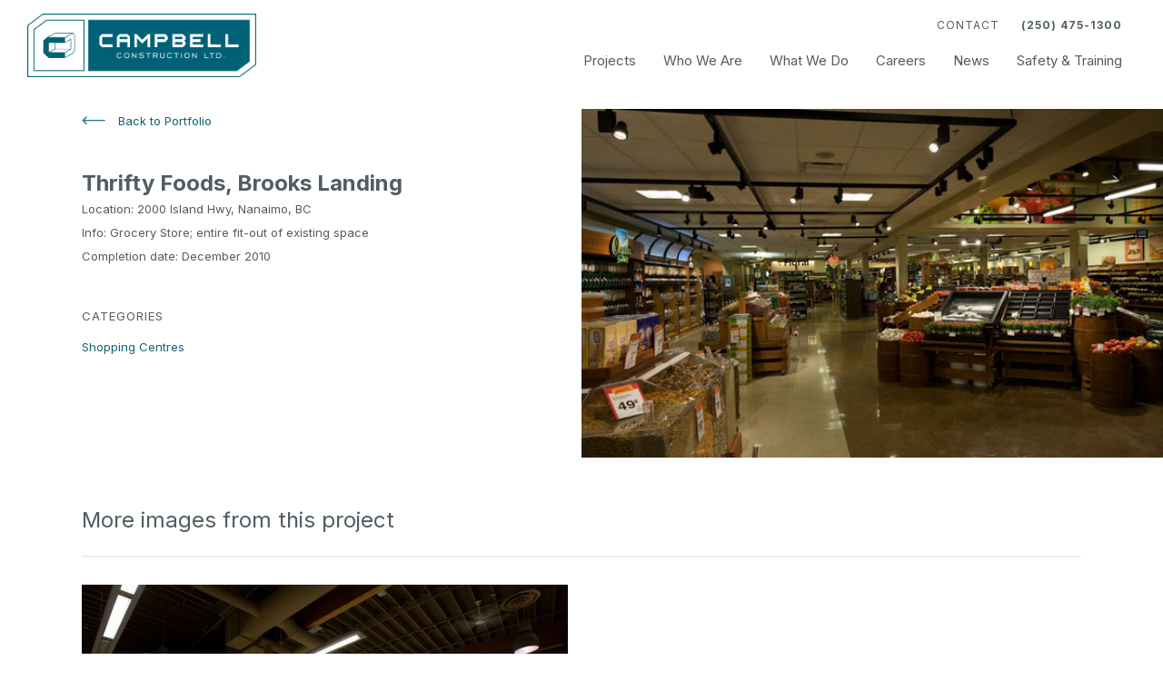

--- FILE ---
content_type: text/html; charset=UTF-8
request_url: https://campbellconstruction.ca/project/thrifty-foods-brooks-landing/
body_size: 49868
content:
<!DOCTYPE html>
<html lang="en-CA">
<head>
	<meta charset="UTF-8">
	<meta http-equiv="X-UA-Compatible" content="IE=edge">
	<meta name="HandheldFriendly" content="true" />
	<meta name="viewport" content="width=device-width, initial-scale=1.0">
	<link href="https://fonts.googleapis.com/css2?family=Inter:wght@300;400;700&display=swap" rel="stylesheet">
	<link rel="pingback" href="https://campbellconstruction.ca/xmlrpc.php">
	<script src="https://maps.googleapis.com/maps/api/js?key=AIzaSyDMbZXCphPjBJFEni196T1RH9EBghYJmD4"></script>

	<meta name='robots' content='index, follow, max-image-preview:large, max-snippet:-1, max-video-preview:-1' />

	<!-- This site is optimized with the Yoast SEO plugin v20.9 - https://yoast.com/wordpress/plugins/seo/ -->
	<title>Thrifty Foods, Brooks Landing - Campbell Construction</title>
	<link rel="canonical" href="https://campbellconstruction.ca/project/thrifty-foods-brooks-landing/" />
	<meta property="og:locale" content="en_US" />
	<meta property="og:type" content="article" />
	<meta property="og:title" content="Thrifty Foods, Brooks Landing - Campbell Construction" />
	<meta property="og:description" content="Location: 2000 Island Hwy, Nanaimo, BC Info: Grocery Store; entire fit-out of existing space Completion date: December 2010" />
	<meta property="og:url" content="https://campbellconstruction.ca/project/thrifty-foods-brooks-landing/" />
	<meta property="og:site_name" content="Campbell Construction" />
	<meta property="article:modified_time" content="2020-12-08T18:04:28+00:00" />
	<meta property="og:image" content="https://campbellconstruction.ca/wp-content/uploads/2020/11/Thriftys-2.jpg" />
	<meta property="og:image:width" content="600" />
	<meta property="og:image:height" content="357" />
	<meta property="og:image:type" content="image/jpeg" />
	<meta name="twitter:card" content="summary_large_image" />
	<script type="application/ld+json" class="yoast-schema-graph">{"@context":"https://schema.org","@graph":[{"@type":"WebPage","@id":"https://campbellconstruction.ca/project/thrifty-foods-brooks-landing/","url":"https://campbellconstruction.ca/project/thrifty-foods-brooks-landing/","name":"Thrifty Foods, Brooks Landing - Campbell Construction","isPartOf":{"@id":"https://campbellconstruction.ca/#website"},"primaryImageOfPage":{"@id":"https://campbellconstruction.ca/project/thrifty-foods-brooks-landing/#primaryimage"},"image":{"@id":"https://campbellconstruction.ca/project/thrifty-foods-brooks-landing/#primaryimage"},"thumbnailUrl":"https://campbellconstruction.ca/wp-content/uploads/2020/11/Thriftys-2.jpg","datePublished":"2020-11-19T19:14:55+00:00","dateModified":"2020-12-08T18:04:28+00:00","breadcrumb":{"@id":"https://campbellconstruction.ca/project/thrifty-foods-brooks-landing/#breadcrumb"},"inLanguage":"en-CA","potentialAction":[{"@type":"ReadAction","target":["https://campbellconstruction.ca/project/thrifty-foods-brooks-landing/"]}]},{"@type":"ImageObject","inLanguage":"en-CA","@id":"https://campbellconstruction.ca/project/thrifty-foods-brooks-landing/#primaryimage","url":"https://campbellconstruction.ca/wp-content/uploads/2020/11/Thriftys-2.jpg","contentUrl":"https://campbellconstruction.ca/wp-content/uploads/2020/11/Thriftys-2.jpg","width":600,"height":357},{"@type":"BreadcrumbList","@id":"https://campbellconstruction.ca/project/thrifty-foods-brooks-landing/#breadcrumb","itemListElement":[{"@type":"ListItem","position":1,"name":"Home","item":"https://campbellconstruction.ca/"},{"@type":"ListItem","position":2,"name":"Thrifty Foods, Brooks Landing"}]},{"@type":"WebSite","@id":"https://campbellconstruction.ca/#website","url":"https://campbellconstruction.ca/","name":"Campbell Construction","description":"Building the Future","potentialAction":[{"@type":"SearchAction","target":{"@type":"EntryPoint","urlTemplate":"https://campbellconstruction.ca/?s={search_term_string}"},"query-input":"required name=search_term_string"}],"inLanguage":"en-CA"}]}</script>
	<!-- / Yoast SEO plugin. -->


<link rel='dns-prefetch' href='//ajax.googleapis.com' />
<link rel='dns-prefetch' href='//unpkg.com' />
<link rel="alternate" type="application/rss+xml" title="Campbell Construction &raquo; Feed" href="https://campbellconstruction.ca/feed/" />
<link rel="alternate" type="application/rss+xml" title="Campbell Construction &raquo; Comments Feed" href="https://campbellconstruction.ca/comments/feed/" />
		<!-- This site uses the Google Analytics by MonsterInsights plugin v8.15 - Using Analytics tracking - https://www.monsterinsights.com/ -->
							<script src="//www.googletagmanager.com/gtag/js?id=UA-186221539-1"  data-cfasync="false" data-wpfc-render="false" type="text/javascript" async></script>
			<script data-cfasync="false" data-wpfc-render="false" type="text/javascript">
				var mi_version = '8.15';
				var mi_track_user = true;
				var mi_no_track_reason = '';
				
								var disableStrs = [
										'ga-disable-G-BLHYVH3QS5',
															'ga-disable-UA-186221539-1',
									];

				/* Function to detect opted out users */
				function __gtagTrackerIsOptedOut() {
					for (var index = 0; index < disableStrs.length; index++) {
						if (document.cookie.indexOf(disableStrs[index] + '=true') > -1) {
							return true;
						}
					}

					return false;
				}

				/* Disable tracking if the opt-out cookie exists. */
				if (__gtagTrackerIsOptedOut()) {
					for (var index = 0; index < disableStrs.length; index++) {
						window[disableStrs[index]] = true;
					}
				}

				/* Opt-out function */
				function __gtagTrackerOptout() {
					for (var index = 0; index < disableStrs.length; index++) {
						document.cookie = disableStrs[index] + '=true; expires=Thu, 31 Dec 2099 23:59:59 UTC; path=/';
						window[disableStrs[index]] = true;
					}
				}

				if ('undefined' === typeof gaOptout) {
					function gaOptout() {
						__gtagTrackerOptout();
					}
				}
								window.dataLayer = window.dataLayer || [];

				window.MonsterInsightsDualTracker = {
					helpers: {},
					trackers: {},
				};
				if (mi_track_user) {
					function __gtagDataLayer() {
						dataLayer.push(arguments);
					}

					function __gtagTracker(type, name, parameters) {
						if (!parameters) {
							parameters = {};
						}

						if (parameters.send_to) {
							__gtagDataLayer.apply(null, arguments);
							return;
						}

						if (type === 'event') {
														parameters.send_to = monsterinsights_frontend.v4_id;
							var hookName = name;
							if (typeof parameters['event_category'] !== 'undefined') {
								hookName = parameters['event_category'] + ':' + name;
							}

							if (typeof MonsterInsightsDualTracker.trackers[hookName] !== 'undefined') {
								MonsterInsightsDualTracker.trackers[hookName](parameters);
							} else {
								__gtagDataLayer('event', name, parameters);
							}
							
														parameters.send_to = monsterinsights_frontend.ua;
							__gtagDataLayer(type, name, parameters);
													} else {
							__gtagDataLayer.apply(null, arguments);
						}
					}

					__gtagTracker('js', new Date());
					__gtagTracker('set', {
						'developer_id.dZGIzZG': true,
											});
										__gtagTracker('config', 'G-BLHYVH3QS5', {"forceSSL":"true","link_attribution":"true"} );
															__gtagTracker('config', 'UA-186221539-1', {"forceSSL":"true","link_attribution":"true"} );
										window.gtag = __gtagTracker;										(function () {
						/* https://developers.google.com/analytics/devguides/collection/analyticsjs/ */
						/* ga and __gaTracker compatibility shim. */
						var noopfn = function () {
							return null;
						};
						var newtracker = function () {
							return new Tracker();
						};
						var Tracker = function () {
							return null;
						};
						var p = Tracker.prototype;
						p.get = noopfn;
						p.set = noopfn;
						p.send = function () {
							var args = Array.prototype.slice.call(arguments);
							args.unshift('send');
							__gaTracker.apply(null, args);
						};
						var __gaTracker = function () {
							var len = arguments.length;
							if (len === 0) {
								return;
							}
							var f = arguments[len - 1];
							if (typeof f !== 'object' || f === null || typeof f.hitCallback !== 'function') {
								if ('send' === arguments[0]) {
									var hitConverted, hitObject = false, action;
									if ('event' === arguments[1]) {
										if ('undefined' !== typeof arguments[3]) {
											hitObject = {
												'eventAction': arguments[3],
												'eventCategory': arguments[2],
												'eventLabel': arguments[4],
												'value': arguments[5] ? arguments[5] : 1,
											}
										}
									}
									if ('pageview' === arguments[1]) {
										if ('undefined' !== typeof arguments[2]) {
											hitObject = {
												'eventAction': 'page_view',
												'page_path': arguments[2],
											}
										}
									}
									if (typeof arguments[2] === 'object') {
										hitObject = arguments[2];
									}
									if (typeof arguments[5] === 'object') {
										Object.assign(hitObject, arguments[5]);
									}
									if ('undefined' !== typeof arguments[1].hitType) {
										hitObject = arguments[1];
										if ('pageview' === hitObject.hitType) {
											hitObject.eventAction = 'page_view';
										}
									}
									if (hitObject) {
										action = 'timing' === arguments[1].hitType ? 'timing_complete' : hitObject.eventAction;
										hitConverted = mapArgs(hitObject);
										__gtagTracker('event', action, hitConverted);
									}
								}
								return;
							}

							function mapArgs(args) {
								var arg, hit = {};
								var gaMap = {
									'eventCategory': 'event_category',
									'eventAction': 'event_action',
									'eventLabel': 'event_label',
									'eventValue': 'event_value',
									'nonInteraction': 'non_interaction',
									'timingCategory': 'event_category',
									'timingVar': 'name',
									'timingValue': 'value',
									'timingLabel': 'event_label',
									'page': 'page_path',
									'location': 'page_location',
									'title': 'page_title',
								};
								for (arg in args) {
																		if (!(!args.hasOwnProperty(arg) || !gaMap.hasOwnProperty(arg))) {
										hit[gaMap[arg]] = args[arg];
									} else {
										hit[arg] = args[arg];
									}
								}
								return hit;
							}

							try {
								f.hitCallback();
							} catch (ex) {
							}
						};
						__gaTracker.create = newtracker;
						__gaTracker.getByName = newtracker;
						__gaTracker.getAll = function () {
							return [];
						};
						__gaTracker.remove = noopfn;
						__gaTracker.loaded = true;
						window['__gaTracker'] = __gaTracker;
					})();
									} else {
										console.log("");
					(function () {
						function __gtagTracker() {
							return null;
						}

						window['__gtagTracker'] = __gtagTracker;
						window['gtag'] = __gtagTracker;
					})();
									}
			</script>
				<!-- / Google Analytics by MonsterInsights -->
		<script type="text/javascript">
/* <![CDATA[ */
window._wpemojiSettings = {"baseUrl":"https:\/\/s.w.org\/images\/core\/emoji\/15.0.3\/72x72\/","ext":".png","svgUrl":"https:\/\/s.w.org\/images\/core\/emoji\/15.0.3\/svg\/","svgExt":".svg","source":{"concatemoji":"https:\/\/campbellconstruction.ca\/wp-includes\/js\/wp-emoji-release.min.js?ver=6.5.7"}};
/*! This file is auto-generated */
!function(i,n){var o,s,e;function c(e){try{var t={supportTests:e,timestamp:(new Date).valueOf()};sessionStorage.setItem(o,JSON.stringify(t))}catch(e){}}function p(e,t,n){e.clearRect(0,0,e.canvas.width,e.canvas.height),e.fillText(t,0,0);var t=new Uint32Array(e.getImageData(0,0,e.canvas.width,e.canvas.height).data),r=(e.clearRect(0,0,e.canvas.width,e.canvas.height),e.fillText(n,0,0),new Uint32Array(e.getImageData(0,0,e.canvas.width,e.canvas.height).data));return t.every(function(e,t){return e===r[t]})}function u(e,t,n){switch(t){case"flag":return n(e,"\ud83c\udff3\ufe0f\u200d\u26a7\ufe0f","\ud83c\udff3\ufe0f\u200b\u26a7\ufe0f")?!1:!n(e,"\ud83c\uddfa\ud83c\uddf3","\ud83c\uddfa\u200b\ud83c\uddf3")&&!n(e,"\ud83c\udff4\udb40\udc67\udb40\udc62\udb40\udc65\udb40\udc6e\udb40\udc67\udb40\udc7f","\ud83c\udff4\u200b\udb40\udc67\u200b\udb40\udc62\u200b\udb40\udc65\u200b\udb40\udc6e\u200b\udb40\udc67\u200b\udb40\udc7f");case"emoji":return!n(e,"\ud83d\udc26\u200d\u2b1b","\ud83d\udc26\u200b\u2b1b")}return!1}function f(e,t,n){var r="undefined"!=typeof WorkerGlobalScope&&self instanceof WorkerGlobalScope?new OffscreenCanvas(300,150):i.createElement("canvas"),a=r.getContext("2d",{willReadFrequently:!0}),o=(a.textBaseline="top",a.font="600 32px Arial",{});return e.forEach(function(e){o[e]=t(a,e,n)}),o}function t(e){var t=i.createElement("script");t.src=e,t.defer=!0,i.head.appendChild(t)}"undefined"!=typeof Promise&&(o="wpEmojiSettingsSupports",s=["flag","emoji"],n.supports={everything:!0,everythingExceptFlag:!0},e=new Promise(function(e){i.addEventListener("DOMContentLoaded",e,{once:!0})}),new Promise(function(t){var n=function(){try{var e=JSON.parse(sessionStorage.getItem(o));if("object"==typeof e&&"number"==typeof e.timestamp&&(new Date).valueOf()<e.timestamp+604800&&"object"==typeof e.supportTests)return e.supportTests}catch(e){}return null}();if(!n){if("undefined"!=typeof Worker&&"undefined"!=typeof OffscreenCanvas&&"undefined"!=typeof URL&&URL.createObjectURL&&"undefined"!=typeof Blob)try{var e="postMessage("+f.toString()+"("+[JSON.stringify(s),u.toString(),p.toString()].join(",")+"));",r=new Blob([e],{type:"text/javascript"}),a=new Worker(URL.createObjectURL(r),{name:"wpTestEmojiSupports"});return void(a.onmessage=function(e){c(n=e.data),a.terminate(),t(n)})}catch(e){}c(n=f(s,u,p))}t(n)}).then(function(e){for(var t in e)n.supports[t]=e[t],n.supports.everything=n.supports.everything&&n.supports[t],"flag"!==t&&(n.supports.everythingExceptFlag=n.supports.everythingExceptFlag&&n.supports[t]);n.supports.everythingExceptFlag=n.supports.everythingExceptFlag&&!n.supports.flag,n.DOMReady=!1,n.readyCallback=function(){n.DOMReady=!0}}).then(function(){return e}).then(function(){var e;n.supports.everything||(n.readyCallback(),(e=n.source||{}).concatemoji?t(e.concatemoji):e.wpemoji&&e.twemoji&&(t(e.twemoji),t(e.wpemoji)))}))}((window,document),window._wpemojiSettings);
/* ]]> */
</script>
<style id='wp-emoji-styles-inline-css' type='text/css'>

	img.wp-smiley, img.emoji {
		display: inline !important;
		border: none !important;
		box-shadow: none !important;
		height: 1em !important;
		width: 1em !important;
		margin: 0 0.07em !important;
		vertical-align: -0.1em !important;
		background: none !important;
		padding: 0 !important;
	}
</style>
<link rel='stylesheet' id='wp-block-library-css' href='https://campbellconstruction.ca/wp-includes/css/dist/block-library/style.min.css?ver=6.5.7' type='text/css' media='all' />
<style id='classic-theme-styles-inline-css' type='text/css'>
/*! This file is auto-generated */
.wp-block-button__link{color:#fff;background-color:#32373c;border-radius:9999px;box-shadow:none;text-decoration:none;padding:calc(.667em + 2px) calc(1.333em + 2px);font-size:1.125em}.wp-block-file__button{background:#32373c;color:#fff;text-decoration:none}
</style>
<style id='global-styles-inline-css' type='text/css'>
body{--wp--preset--color--black: #000000;--wp--preset--color--cyan-bluish-gray: #abb8c3;--wp--preset--color--white: #ffffff;--wp--preset--color--pale-pink: #f78da7;--wp--preset--color--vivid-red: #cf2e2e;--wp--preset--color--luminous-vivid-orange: #ff6900;--wp--preset--color--luminous-vivid-amber: #fcb900;--wp--preset--color--light-green-cyan: #7bdcb5;--wp--preset--color--vivid-green-cyan: #00d084;--wp--preset--color--pale-cyan-blue: #8ed1fc;--wp--preset--color--vivid-cyan-blue: #0693e3;--wp--preset--color--vivid-purple: #9b51e0;--wp--preset--gradient--vivid-cyan-blue-to-vivid-purple: linear-gradient(135deg,rgba(6,147,227,1) 0%,rgb(155,81,224) 100%);--wp--preset--gradient--light-green-cyan-to-vivid-green-cyan: linear-gradient(135deg,rgb(122,220,180) 0%,rgb(0,208,130) 100%);--wp--preset--gradient--luminous-vivid-amber-to-luminous-vivid-orange: linear-gradient(135deg,rgba(252,185,0,1) 0%,rgba(255,105,0,1) 100%);--wp--preset--gradient--luminous-vivid-orange-to-vivid-red: linear-gradient(135deg,rgba(255,105,0,1) 0%,rgb(207,46,46) 100%);--wp--preset--gradient--very-light-gray-to-cyan-bluish-gray: linear-gradient(135deg,rgb(238,238,238) 0%,rgb(169,184,195) 100%);--wp--preset--gradient--cool-to-warm-spectrum: linear-gradient(135deg,rgb(74,234,220) 0%,rgb(151,120,209) 20%,rgb(207,42,186) 40%,rgb(238,44,130) 60%,rgb(251,105,98) 80%,rgb(254,248,76) 100%);--wp--preset--gradient--blush-light-purple: linear-gradient(135deg,rgb(255,206,236) 0%,rgb(152,150,240) 100%);--wp--preset--gradient--blush-bordeaux: linear-gradient(135deg,rgb(254,205,165) 0%,rgb(254,45,45) 50%,rgb(107,0,62) 100%);--wp--preset--gradient--luminous-dusk: linear-gradient(135deg,rgb(255,203,112) 0%,rgb(199,81,192) 50%,rgb(65,88,208) 100%);--wp--preset--gradient--pale-ocean: linear-gradient(135deg,rgb(255,245,203) 0%,rgb(182,227,212) 50%,rgb(51,167,181) 100%);--wp--preset--gradient--electric-grass: linear-gradient(135deg,rgb(202,248,128) 0%,rgb(113,206,126) 100%);--wp--preset--gradient--midnight: linear-gradient(135deg,rgb(2,3,129) 0%,rgb(40,116,252) 100%);--wp--preset--font-size--small: 13px;--wp--preset--font-size--medium: 20px;--wp--preset--font-size--large: 36px;--wp--preset--font-size--x-large: 42px;--wp--preset--spacing--20: 0.44rem;--wp--preset--spacing--30: 0.67rem;--wp--preset--spacing--40: 1rem;--wp--preset--spacing--50: 1.5rem;--wp--preset--spacing--60: 2.25rem;--wp--preset--spacing--70: 3.38rem;--wp--preset--spacing--80: 5.06rem;--wp--preset--shadow--natural: 6px 6px 9px rgba(0, 0, 0, 0.2);--wp--preset--shadow--deep: 12px 12px 50px rgba(0, 0, 0, 0.4);--wp--preset--shadow--sharp: 6px 6px 0px rgba(0, 0, 0, 0.2);--wp--preset--shadow--outlined: 6px 6px 0px -3px rgba(255, 255, 255, 1), 6px 6px rgba(0, 0, 0, 1);--wp--preset--shadow--crisp: 6px 6px 0px rgba(0, 0, 0, 1);}:where(.is-layout-flex){gap: 0.5em;}:where(.is-layout-grid){gap: 0.5em;}body .is-layout-flex{display: flex;}body .is-layout-flex{flex-wrap: wrap;align-items: center;}body .is-layout-flex > *{margin: 0;}body .is-layout-grid{display: grid;}body .is-layout-grid > *{margin: 0;}:where(.wp-block-columns.is-layout-flex){gap: 2em;}:where(.wp-block-columns.is-layout-grid){gap: 2em;}:where(.wp-block-post-template.is-layout-flex){gap: 1.25em;}:where(.wp-block-post-template.is-layout-grid){gap: 1.25em;}.has-black-color{color: var(--wp--preset--color--black) !important;}.has-cyan-bluish-gray-color{color: var(--wp--preset--color--cyan-bluish-gray) !important;}.has-white-color{color: var(--wp--preset--color--white) !important;}.has-pale-pink-color{color: var(--wp--preset--color--pale-pink) !important;}.has-vivid-red-color{color: var(--wp--preset--color--vivid-red) !important;}.has-luminous-vivid-orange-color{color: var(--wp--preset--color--luminous-vivid-orange) !important;}.has-luminous-vivid-amber-color{color: var(--wp--preset--color--luminous-vivid-amber) !important;}.has-light-green-cyan-color{color: var(--wp--preset--color--light-green-cyan) !important;}.has-vivid-green-cyan-color{color: var(--wp--preset--color--vivid-green-cyan) !important;}.has-pale-cyan-blue-color{color: var(--wp--preset--color--pale-cyan-blue) !important;}.has-vivid-cyan-blue-color{color: var(--wp--preset--color--vivid-cyan-blue) !important;}.has-vivid-purple-color{color: var(--wp--preset--color--vivid-purple) !important;}.has-black-background-color{background-color: var(--wp--preset--color--black) !important;}.has-cyan-bluish-gray-background-color{background-color: var(--wp--preset--color--cyan-bluish-gray) !important;}.has-white-background-color{background-color: var(--wp--preset--color--white) !important;}.has-pale-pink-background-color{background-color: var(--wp--preset--color--pale-pink) !important;}.has-vivid-red-background-color{background-color: var(--wp--preset--color--vivid-red) !important;}.has-luminous-vivid-orange-background-color{background-color: var(--wp--preset--color--luminous-vivid-orange) !important;}.has-luminous-vivid-amber-background-color{background-color: var(--wp--preset--color--luminous-vivid-amber) !important;}.has-light-green-cyan-background-color{background-color: var(--wp--preset--color--light-green-cyan) !important;}.has-vivid-green-cyan-background-color{background-color: var(--wp--preset--color--vivid-green-cyan) !important;}.has-pale-cyan-blue-background-color{background-color: var(--wp--preset--color--pale-cyan-blue) !important;}.has-vivid-cyan-blue-background-color{background-color: var(--wp--preset--color--vivid-cyan-blue) !important;}.has-vivid-purple-background-color{background-color: var(--wp--preset--color--vivid-purple) !important;}.has-black-border-color{border-color: var(--wp--preset--color--black) !important;}.has-cyan-bluish-gray-border-color{border-color: var(--wp--preset--color--cyan-bluish-gray) !important;}.has-white-border-color{border-color: var(--wp--preset--color--white) !important;}.has-pale-pink-border-color{border-color: var(--wp--preset--color--pale-pink) !important;}.has-vivid-red-border-color{border-color: var(--wp--preset--color--vivid-red) !important;}.has-luminous-vivid-orange-border-color{border-color: var(--wp--preset--color--luminous-vivid-orange) !important;}.has-luminous-vivid-amber-border-color{border-color: var(--wp--preset--color--luminous-vivid-amber) !important;}.has-light-green-cyan-border-color{border-color: var(--wp--preset--color--light-green-cyan) !important;}.has-vivid-green-cyan-border-color{border-color: var(--wp--preset--color--vivid-green-cyan) !important;}.has-pale-cyan-blue-border-color{border-color: var(--wp--preset--color--pale-cyan-blue) !important;}.has-vivid-cyan-blue-border-color{border-color: var(--wp--preset--color--vivid-cyan-blue) !important;}.has-vivid-purple-border-color{border-color: var(--wp--preset--color--vivid-purple) !important;}.has-vivid-cyan-blue-to-vivid-purple-gradient-background{background: var(--wp--preset--gradient--vivid-cyan-blue-to-vivid-purple) !important;}.has-light-green-cyan-to-vivid-green-cyan-gradient-background{background: var(--wp--preset--gradient--light-green-cyan-to-vivid-green-cyan) !important;}.has-luminous-vivid-amber-to-luminous-vivid-orange-gradient-background{background: var(--wp--preset--gradient--luminous-vivid-amber-to-luminous-vivid-orange) !important;}.has-luminous-vivid-orange-to-vivid-red-gradient-background{background: var(--wp--preset--gradient--luminous-vivid-orange-to-vivid-red) !important;}.has-very-light-gray-to-cyan-bluish-gray-gradient-background{background: var(--wp--preset--gradient--very-light-gray-to-cyan-bluish-gray) !important;}.has-cool-to-warm-spectrum-gradient-background{background: var(--wp--preset--gradient--cool-to-warm-spectrum) !important;}.has-blush-light-purple-gradient-background{background: var(--wp--preset--gradient--blush-light-purple) !important;}.has-blush-bordeaux-gradient-background{background: var(--wp--preset--gradient--blush-bordeaux) !important;}.has-luminous-dusk-gradient-background{background: var(--wp--preset--gradient--luminous-dusk) !important;}.has-pale-ocean-gradient-background{background: var(--wp--preset--gradient--pale-ocean) !important;}.has-electric-grass-gradient-background{background: var(--wp--preset--gradient--electric-grass) !important;}.has-midnight-gradient-background{background: var(--wp--preset--gradient--midnight) !important;}.has-small-font-size{font-size: var(--wp--preset--font-size--small) !important;}.has-medium-font-size{font-size: var(--wp--preset--font-size--medium) !important;}.has-large-font-size{font-size: var(--wp--preset--font-size--large) !important;}.has-x-large-font-size{font-size: var(--wp--preset--font-size--x-large) !important;}
.wp-block-navigation a:where(:not(.wp-element-button)){color: inherit;}
:where(.wp-block-post-template.is-layout-flex){gap: 1.25em;}:where(.wp-block-post-template.is-layout-grid){gap: 1.25em;}
:where(.wp-block-columns.is-layout-flex){gap: 2em;}:where(.wp-block-columns.is-layout-grid){gap: 2em;}
.wp-block-pullquote{font-size: 1.5em;line-height: 1.6;}
</style>
<link rel='stylesheet' id='array-style-css' href='https://campbellconstruction.ca/wp-content/themes/campbell/library/css/styles.css?ver=6.5.7' type='text/css' media='all' />
<link rel='stylesheet' id='update-css' href='https://campbellconstruction.ca/wp-content/themes/campbell/library/css/update.css?ver=6.5.7' type='text/css' media='all' />
<link rel='stylesheet' id='font-awesome-css' href='https://campbellconstruction.ca/wp-content/themes/campbell/includes/font-awesome/font-awesome.css?ver=6.5.7' type='text/css' media='all' />
<link rel='stylesheet' id='your-style-handle-css' href='https://campbellconstruction.ca/wp-content/themes/campbell/library/css/pages/portfolio.css?ver=6.5.7' type='text/css' media='all' />
<script type="text/javascript" src="https://campbellconstruction.ca/wp-content/plugins/google-analytics-for-wordpress/assets/js/frontend-gtag.min.js?ver=8.15" id="monsterinsights-frontend-script-js"></script>
<script data-cfasync="false" data-wpfc-render="false" type="text/javascript" id='monsterinsights-frontend-script-js-extra'>/* <![CDATA[ */
var monsterinsights_frontend = {"js_events_tracking":"true","download_extensions":"doc,pdf,ppt,zip,xls,docx,pptx,xlsx","inbound_paths":"[{\"path\":\"\\\/go\\\/\",\"label\":\"affiliate\"},{\"path\":\"\\\/recommend\\\/\",\"label\":\"affiliate\"}]","home_url":"https:\/\/campbellconstruction.ca","hash_tracking":"false","ua":"UA-186221539-1","v4_id":"G-BLHYVH3QS5"};/* ]]> */
</script>
<script type="text/javascript" src="//ajax.googleapis.com/ajax/libs/jquery/3.4.1/jquery.min.js?ver=3.4.1" id="jquery-js"></script>
<script type="text/javascript" src="//ajax.googleapis.com/ajax/libs/jqueryui/1.11.0/jquery-ui.min.js?ver=1.11.0" id="jquery-ui-js"></script>
<script type="text/javascript" src="https://campbellconstruction.ca/wp-content/themes/campbell/library/js/general.js?ver=1" id="general-js"></script>
<script type="text/javascript" src="https://unpkg.com/imagesloaded@4/imagesloaded.pkgd.js?ver=6.5.7" id="imageLoaded-js"></script>
<script type="text/javascript" src="https://campbellconstruction.ca/wp-content/themes/campbell/library/js/portfolio.js?ver=6.5.7" id="custom_script-js"></script>
<link rel="https://api.w.org/" href="https://campbellconstruction.ca/wp-json/" /><link rel="alternate" type="application/json" href="https://campbellconstruction.ca/wp-json/wp/v2/project/718" /><link rel="EditURI" type="application/rsd+xml" title="RSD" href="https://campbellconstruction.ca/xmlrpc.php?rsd" />
<meta name="generator" content="WordPress 6.5.7" />
<link rel='shortlink' href='https://campbellconstruction.ca/?p=718' />
<link rel="alternate" type="application/json+oembed" href="https://campbellconstruction.ca/wp-json/oembed/1.0/embed?url=https%3A%2F%2Fcampbellconstruction.ca%2Fproject%2Fthrifty-foods-brooks-landing%2F" />
<link rel="alternate" type="text/xml+oembed" href="https://campbellconstruction.ca/wp-json/oembed/1.0/embed?url=https%3A%2F%2Fcampbellconstruction.ca%2Fproject%2Fthrifty-foods-brooks-landing%2F&#038;format=xml" />
<style type="text/css">.recentcomments a{display:inline !important;padding:0 !important;margin:0 !important;}</style><link rel="icon" href="https://campbellconstruction.ca/wp-content/uploads/2024/10/cropped-images-1-32x32.jpeg" sizes="32x32" />
<link rel="icon" href="https://campbellconstruction.ca/wp-content/uploads/2024/10/cropped-images-1-192x192.jpeg" sizes="192x192" />
<link rel="apple-touch-icon" href="https://campbellconstruction.ca/wp-content/uploads/2024/10/cropped-images-1-180x180.jpeg" />
<meta name="msapplication-TileImage" content="https://campbellconstruction.ca/wp-content/uploads/2024/10/cropped-images-1-270x270.jpeg" />
		<style type="text/css" id="wp-custom-css">
			.single-post section.content .content-row .content-text{
	width: 100%;
	max-width: 750px;
	margin: 0 auto;
}		</style>
		</head>

<body class="project-template-default single single-project postid-718">
<div id="page">

	<header id="navbar" class="site-header" role="banner">

		<div class="site-branding">
			<a href="https://campbellconstruction.ca/" rel="home">
				<img class="site-logo" alt="Campbell Construction" src="https://campbellconstruction.ca/wp-content/themes/campbell/images/shell/campbell-white.png">
				<img class="site-logo logo-alt" alt="Campbell Construction" src="https://campbellconstruction.ca/wp-content/themes/campbell/images/shell/campbell-logo.png">
			</a>
		</div><!-- .site-branding -->

		<div class="nav-right">
			<div class="nav-top">
<!-- 				<a href="/news">News</a> -->
				<a href="/contact">Contact</a>
				<a href="tel:(250) 475-1300">
					(250) 475-1300				</a>
			</div>
			<nav id="site-navigation" class="main-nav" role="navigation">
				<div class="menu-header-navigation-container"><ul id="header_nav" class="menu"><li id="menu-item-34" class="menu-item menu-item-type-post_type menu-item-object-page menu-item-has-children menu-item-34"><a href="https://campbellconstruction.ca/projects/">Projects</a>
<ul class="sub-menu">
	<li id="menu-item-290" class="menu-item menu-item-type-post_type menu-item-object-page menu-item-290"><a href="https://campbellconstruction.ca/projects/case-studies/">Case Studies</a></li>
	<li id="menu-item-289" class="menu-item menu-item-type-post_type menu-item-object-page menu-item-289"><a href="https://campbellconstruction.ca/projects/portfolio/">Portfolio</a></li>
</ul>
</li>
<li id="menu-item-297" class="menu-item menu-item-type-post_type menu-item-object-page menu-item-has-children menu-item-297"><a href="https://campbellconstruction.ca/who-we-are/">Who We Are</a>
<ul class="sub-menu">
	<li id="menu-item-38" class="menu-item menu-item-type-post_type menu-item-object-page menu-item-38"><a href="https://campbellconstruction.ca/who-we-are/overview/">Overview</a></li>
	<li id="menu-item-39" class="menu-item menu-item-type-post_type menu-item-object-page menu-item-39"><a href="https://campbellconstruction.ca/who-we-are/history/">History</a></li>
</ul>
</li>
<li id="menu-item-37" class="menu-item menu-item-type-post_type menu-item-object-page menu-item-37"><a href="https://campbellconstruction.ca/what-we-do/">What We Do</a></li>
<li id="menu-item-31" class="menu-item menu-item-type-post_type menu-item-object-page menu-item-31"><a href="https://campbellconstruction.ca/careers/">Careers</a></li>
<li id="menu-item-1163" class="menu-item menu-item-type-post_type menu-item-object-page menu-item-1163"><a href="https://campbellconstruction.ca/news/">News</a></li>
<li id="menu-item-35" class="menu-item menu-item-type-post_type menu-item-object-page menu-item-35"><a href="https://campbellconstruction.ca/safety-training/">Safety &#038; Training</a></li>
</ul></div>				<div class="menu-mobile-navigation-container"><ul id="mobile_nav" class="menu"><li id="menu-item-383" class="menu-item menu-item-type-post_type menu-item-object-page menu-item-home menu-item-383"><a href="https://campbellconstruction.ca/">Homepage</a></li>
<li id="menu-item-387" class="menu-item menu-item-type-post_type menu-item-object-page menu-item-has-children menu-item-387"><a href="https://campbellconstruction.ca/projects/">Projects</a>
<ul class="sub-menu">
	<li id="menu-item-388" class="menu-item menu-item-type-post_type menu-item-object-page menu-item-388"><a href="https://campbellconstruction.ca/projects/case-studies/">Case Studies</a></li>
	<li id="menu-item-389" class="menu-item menu-item-type-post_type menu-item-object-page menu-item-389"><a href="https://campbellconstruction.ca/projects/portfolio/">Portfolio</a></li>
</ul>
</li>
<li id="menu-item-392" class="menu-item menu-item-type-post_type menu-item-object-page menu-item-has-children menu-item-392"><a href="https://campbellconstruction.ca/who-we-are/">Who We Are</a>
<ul class="sub-menu">
	<li id="menu-item-394" class="menu-item menu-item-type-post_type menu-item-object-page menu-item-394"><a href="https://campbellconstruction.ca/who-we-are/overview/">Overview</a></li>
	<li id="menu-item-393" class="menu-item menu-item-type-post_type menu-item-object-page menu-item-393"><a href="https://campbellconstruction.ca/who-we-are/history/">History</a></li>
</ul>
</li>
<li id="menu-item-391" class="menu-item menu-item-type-post_type menu-item-object-page menu-item-391"><a href="https://campbellconstruction.ca/what-we-do/">What We Do</a></li>
<li id="menu-item-384" class="menu-item menu-item-type-post_type menu-item-object-page menu-item-384"><a href="https://campbellconstruction.ca/careers/">Careers</a></li>
<li id="menu-item-390" class="menu-item menu-item-type-post_type menu-item-object-page menu-item-390"><a href="https://campbellconstruction.ca/safety-training/">Safety &#038; Training</a></li>
<li id="menu-item-1164" class="menu-item menu-item-type-post_type menu-item-object-page menu-item-1164"><a href="https://campbellconstruction.ca/news/">News</a></li>
<li id="menu-item-385" class="menu-item menu-item-type-post_type menu-item-object-page menu-item-385"><a href="https://campbellconstruction.ca/contact/">Contact</a></li>
</ul></div>			</nav><!-- #site-navigation -->

			<button class="nav-toggle" onclick="navToggle()">
				<span class="one"></span>
				<span class="two"></span>
				<span class="three"></span>
			</button>
		</div>


	</header><!-- #navbar -->

	<div id="container" class="site-content">

	<article id="primary" class="content-area">

		
            <section class="project-intro">
                <div class="project-text">
                    <a class="back" href="/projects/portfolio/">Back to Portfolio</a>
                    <div class="secondary-heading">
                        Thrifty Foods, Brooks Landing                    </div>
                    
                    
                    <p class="p1"><span class="s1">Location: 2000 Island Hwy, Nanaimo, BC<br />
</span><span class="s2">Info: </span><span class="s1">Grocery Store; entire fit-out of existing space<br />
Completion date: December 2010<br />
</span></p>


                                            <div class="terms">
                            <div class="term-title">
                                Categories
                            </div>
                                                            <a href="/project_category/shopping-centres/" class="term">Shopping Centres<span>, </span></a>
                                                    </div>
                    
                </div>
                <div class="project-img" style="background-image: url(https://campbellconstruction.ca/wp-content/uploads/2020/11/Thriftys-2.jpg)">
                </div>
            </section>

                            <section class="gallery-block">
                    <div class="gallery-title">
                        More images from this project
                    </div>
                    <div class="gallery">
                                                    <img class="gall-item" src="https://campbellconstruction.ca/wp-content/uploads/2020/11/Thriftys-3.jpg" />
                                                    <img class="gall-item" src="https://campbellconstruction.ca/wp-content/uploads/2020/11/Thriftys-1.jpg" />
                                            </div>
                </section>
            
            

            
            	<section class="cta" style="background-image: url(https://campbellconstruction.ca/wp-content/uploads/2020/10/cta-bg-1600x384.jpg)">
            		<a href="" class="cta-link">
            			<strong>Want to learn more?</strong> Don't hesitate to get in touch with us today.            		</a>
            	</section>

            
            <section class="project-list wow-group">
            
            <a class="project" href="https://campbellconstruction.ca/case_study/pandora-douglas/" style="background-image: url(https://campbellconstruction.ca/wp-content/uploads/2020/10/pandora-1.jpg)">
                <div class="overlay">
                    <div class="project-title">
                        <strong>1515 Douglas &#038; Pandora</strong>
                                            </div>
                    <span class="search"></span>
                    <div class="terms">
                                                        <span class="term">Commercial<span> /</span></span>
                                                            <span class="term">Office<span> /</span></span>
                                                            <span class="term">Retail<span> /</span></span>
                            
                    </div>
                </div>
            </a>

        
            <a class="project" href="https://campbellconstruction.ca/case_study/ironworks/" style="background-image: url(https://campbellconstruction.ca/wp-content/uploads/2020/12/9776_merged.jpg)">
                <div class="overlay">
                    <div class="project-title">
                        <strong>Ironworks</strong>
                                            </div>
                    <span class="search"></span>
                    <div class="terms">
                                                        <span class="term">Residential<span> /</span></span>
                                                            <span class="term">Retail<span> /</span></span>
                            
                    </div>
                </div>
            </a>

        
            <a class="project" href="https://campbellconstruction.ca/case_study/capital-park/" style="background-image: url(https://campbellconstruction.ca/wp-content/uploads/2020/12/DJI_0028-web.jpg)">
                <div class="overlay">
                    <div class="project-title">
                        <strong>Capital Park Phase 1, 2, 3</strong>
                                            </div>
                    <span class="search"></span>
                    <div class="terms">
                                                        <span class="term">Commercial<span> /</span></span>
                                                            <span class="term">Office<span> /</span></span>
                                                            <span class="term">Restaurants<span> /</span></span>
                                                            <span class="term">Retail<span> /</span></span>
                            
                    </div>
                </div>
            </a>

        
            <a class="project" href="https://campbellconstruction.ca/case_study/sayward-hill-building-9/" style="background-image: url(https://campbellconstruction.ca/wp-content/uploads/2020/10/pinical-1.jpg)">
                <div class="overlay">
                    <div class="project-title">
                        <strong>Sayward Hill</strong>
                                            </div>
                    <span class="search"></span>
                    <div class="terms">
                                                        <span class="term">Residential<span> /</span></span>
                            
                    </div>
                </div>
            </a>

        
            <a class="project" href="https://campbellconstruction.ca/case_study/yates-on-yates/" style="background-image: url(https://campbellconstruction.ca/wp-content/uploads/2020/12/yates-on-yates-8-web.jpg)">
                <div class="overlay">
                    <div class="project-title">
                        <strong>Yates on Yates</strong>
                                            </div>
                    <span class="search"></span>
                    <div class="terms">
                                                        <span class="term">Commercial<span> /</span></span>
                                                            <span class="term">Residential<span> /</span></span>
                            
                    </div>
                </div>
            </a>

                    
    <!-- 
       
        <a class="project" href="https://campbellconstruction.ca/case_study/ironworks/" style="background-image: url(https://campbellconstruction.ca/wp-content/uploads/2020/12/9776_merged.jpg)">
            <div class="overlay">
                <div class="project-title">
                    <strong>Ironworks</strong>
                                    </div>
                <span class="search"></span>
                <div class="terms">
                                                <span class="term">Residential<span> /</span></span>
                                                    <span class="term">Retail<span> /</span></span>
                        
                </div>
            </div>
        </a>

              
        <a class="project" href="https://campbellconstruction.ca/case_study/yates-on-yates/" style="background-image: url(https://campbellconstruction.ca/wp-content/uploads/2020/12/yates-on-yates-8-web.jpg)">
            <div class="overlay">
                <div class="project-title">
                    <strong>Yates on Yates</strong>
                                    </div>
                <span class="search"></span>
                <div class="terms">
                                                <span class="term">Commercial<span> /</span></span>
                                                    <span class="term">Residential<span> /</span></span>
                        
                </div>
            </div>
        </a>

              
        <a class="project" href="https://campbellconstruction.ca/case_study/capital-park/" style="background-image: url(https://campbellconstruction.ca/wp-content/uploads/2020/12/DJI_0028-web.jpg)">
            <div class="overlay">
                <div class="project-title">
                    <strong>Capital Park Phase 1, 2, 3</strong>
                                    </div>
                <span class="search"></span>
                <div class="terms">
                                                <span class="term">Commercial<span> /</span></span>
                                                    <span class="term">Office<span> /</span></span>
                                                    <span class="term">Restaurants<span> /</span></span>
                                                    <span class="term">Retail<span> /</span></span>
                        
                </div>
            </div>
        </a>

              
        <a class="project" href="https://campbellconstruction.ca/case_study/pandora-douglas/" style="background-image: url(https://campbellconstruction.ca/wp-content/uploads/2020/10/pandora-1.jpg)">
            <div class="overlay">
                <div class="project-title">
                    <strong>1515 Douglas &#038; Pandora</strong>
                                    </div>
                <span class="search"></span>
                <div class="terms">
                                                <span class="term">Commercial<span> /</span></span>
                                                    <span class="term">Office<span> /</span></span>
                                                    <span class="term">Retail<span> /</span></span>
                        
                </div>
            </div>
        </a>

              
        <a class="project" href="https://campbellconstruction.ca/case_study/tapestry/" style="background-image: url(https://campbellconstruction.ca/wp-content/uploads/2020/09/tapestry.jpg)">
            <div class="overlay">
                <div class="project-title">
                    <strong>Tapestry</strong>
                                    </div>
                <span class="search"></span>
                <div class="terms">
                                                <span class="term">Residential<span> /</span></span>
                        
                </div>
            </div>
        </a>

                   -->

</section>

            <!-- <div class="newsletter-wrap">
    <section class="content newsletter">
        <div class="content-single-col">
            <div class="newsletter-intro">
                <div class="small-heading">Stay up to date</div>
<div class="secondary-heading">Our Newsletter</div>
<p>Subscribe to keep up to date on our projects and services.</p>
            </div>
            <div class="newsletter-form">
                <form>
                    <input type="text" placeholder="Email Address" />
                    <input type="submit" />
                </form>
            </div>
        </div>
    </section>
</div> -->

		
	</article><!-- #primary -->


		</div><!-- #container -->
	</div><!-- #page -->

	<footer class="site-footer" role="contentinfo">

		<div class="footer-branding">
			<a href="/">
				<img class="footer-logo" alt="Campbell Construction" src="/wp-content/uploads/2020/10/campbell-foot.png">
			</a>
		</div><!-- .footer-branding -->

		<nav>
			<div class="menu-footer-navigation-container"><ul id="footer_nav" class="menu"><li id="menu-item-172" class="menu-item menu-item-type-post_type menu-item-object-page menu-item-home menu-item-172"><a href="https://campbellconstruction.ca/">Home</a></li>
<li id="menu-item-171" class="menu-item menu-item-type-post_type menu-item-object-page menu-item-has-children menu-item-171"><a href="https://campbellconstruction.ca/projects/">Projects</a>
<ul class="sub-menu">
	<li id="menu-item-292" class="menu-item menu-item-type-post_type menu-item-object-page menu-item-292"><a href="https://campbellconstruction.ca/projects/case-studies/">Case Studies</a></li>
	<li id="menu-item-291" class="menu-item menu-item-type-post_type menu-item-object-page menu-item-291"><a href="https://campbellconstruction.ca/projects/portfolio/">Portfolio</a></li>
</ul>
</li>
<li id="menu-item-166" class="menu-item menu-item-type-post_type menu-item-object-page menu-item-166"><a href="https://campbellconstruction.ca/what-we-do/">What We Do</a></li>
<li id="menu-item-296" class="menu-item menu-item-type-post_type menu-item-object-page menu-item-has-children menu-item-296"><a href="https://campbellconstruction.ca/who-we-are/">Who We Are</a>
<ul class="sub-menu">
	<li id="menu-item-168" class="menu-item menu-item-type-post_type menu-item-object-page menu-item-168"><a href="https://campbellconstruction.ca/who-we-are/overview/">Overview</a></li>
	<li id="menu-item-169" class="menu-item menu-item-type-post_type menu-item-object-page menu-item-169"><a href="https://campbellconstruction.ca/who-we-are/history/">History</a></li>
</ul>
</li>
<li id="menu-item-165" class="menu-item menu-item-type-post_type menu-item-object-page menu-item-165"><a href="https://campbellconstruction.ca/careers/">Careers</a></li>
<li id="menu-item-1162" class="menu-item menu-item-type-post_type menu-item-object-page menu-item-1162"><a href="https://campbellconstruction.ca/news/">News</a></li>
<li id="menu-item-164" class="menu-item menu-item-type-post_type menu-item-object-page menu-item-164"><a href="https://campbellconstruction.ca/safety-training/">Safety &#038; Training</a></li>
<li id="menu-item-162" class="menu-item menu-item-type-post_type menu-item-object-page menu-item-162"><a href="https://campbellconstruction.ca/contact/">Contact</a></li>
</ul></div>		</nav>

		<div class="footer-bot">
			<div class="footer-social">
									<a href="https://www.facebook.com/CampbellConstructionLtd/" target="_blank" class="facebook"></a>
													<a href="https://www.instagram.com/campbellconstructionltd/?hl=en" target="_blank" class="instagram"></a>
							</div>
			<div class="footer-legal">
				Copyright &copy; 2018-2020 Campbell Construction Ltd.<br>
				<a href="https://form-creative.com/" target="_blank">Website by Form Creative</a>
			</div>
			<div class="footer-contact">
									<a href="tel:(250) 475-1300">
						(250) 475-1300					</a>
													<a href="mailto:info@campbellconstruction.ca">
						info@campbellconstruction.ca					</a>
													<span>559 Kelvin Road, Victoria, BC V8Z 1C4</span>
							</div>
		</div>


	</footer><!-- #colophon -->

<script type="text/javascript" src="https://campbellconstruction.ca/wp-includes/js/imagesloaded.min.js?ver=5.0.0" id="imagesloaded-js"></script>
<script type="text/javascript" src="https://campbellconstruction.ca/wp-includes/js/masonry.min.js?ver=4.2.2" id="masonry-js"></script>

</body>
</html>


--- FILE ---
content_type: text/css
request_url: https://campbellconstruction.ca/wp-content/themes/campbell/library/css/styles.css?ver=6.5.7
body_size: 51327
content:
/*
Global Variables

@import this file at the top of each page
template file to make variables available.
*/
/*
Mixins

Add mixins to any css page using @include

e.g.
.element{
	@include transition( background .2s ease-out )
}
*/
/*
Theme Name: kickoff
Author: Daelen Berg
Author URI: http://arraystudios.com/
Description: A Blank Wordpress Starter Template

kickoff is based on Underscores http://underscores.me/, (C) 2012-2015 Automattic, Inc.
*/
/*--------------------------------------------------------------
	TABLE OF CONTENTS:
----------------------------------------------------------------
# Normalize
# Typography
# Elements
# Forms
# Links
# Alignments
# Clearings
# Content
	## Comments
	## Media
	## Captions
	## Galleries
	## Columns
# Loadmore
# Wysiwyg Image Resets
--------------------------------------------------------------*/
/*--------------------------------------------------------------
# Normalize
--------------------------------------------------------------*/
html {
  font-family: sans-serif;
  -webkit-text-size-adjust: 100%;
  -ms-text-size-adjust: 100%;
  -webkit-font-smoothing: antialiased;
  height: 100%;
}

body {
  margin: 0;
  height: 100%;
}

article,
aside,
details,
figcaption,
figure,
footer,
header,
main,
menu,
nav,
section,
summary {
  display: block;
}

audio,
canvas,
progress,
video {
  display: inline-block;
  vertical-align: baseline;
}

audio:not([controls]) {
  display: none;
  height: 0;
}

[hidden],
template {
  display: none;
}

a {
  background-color: transparent;
}

a:active,
a:hover {
  outline: 0;
}

abbr[title] {
  border-bottom: 1px dotted;
}

b,
strong {
  font-weight: bold;
}

dfn {
  font-style: italic;
}

/*
h1 {
	font-size: 2em;
	margin: 0.67em 0;
}
*/
mark {
  background: #ff0;
  color: #000;
}

small {
  font-size: 80%;
}

sub,
sup {
  font-size: 75%;
  line-height: 0;
  position: relative;
  vertical-align: baseline;
}

sup {
  top: -0.5em;
}

sub {
  bottom: -0.25em;
}

img {
  border: 0;
  line-height: 0px;
  font-size: 0px;
}

svg:not(:root) {
  overflow: hidden;
}

figure {
  margin: 1em 40px;
}

hr {
  box-sizing: content-box;
  height: 0;
}

pre {
  overflow: auto;
}

code,
kbd,
pre,
samp {
  font-family: monospace, monospace;
  font-size: 1em;
}

button,
input,
optgroup,
select,
textarea {
  color: inherit;
  font: inherit;
  margin: 0;
}

button {
  overflow: visible;
}

button,
select {
  text-transform: none;
}

button,
html input[type="button"],
input[type="reset"],
input[type="submit"] {
  -webkit-appearance: button;
  cursor: pointer;
}

button[disabled],
html input[disabled] {
  cursor: default;
}

button::-moz-focus-inner,
input::-moz-focus-inner {
  border: 0;
  padding: 0;
}

input {
  line-height: normal;
}

input[type="checkbox"],
input[type="radio"] {
  box-sizing: border-box;
  padding: 0;
}

input[type="number"]::-webkit-inner-spin-button,
input[type="number"]::-webkit-outer-spin-button {
  height: auto;
}

input[type="search"] {
  -webkit-appearance: textfield;
  box-sizing: content-box;
}

input[type="search"]::-webkit-search-cancel-button,
input[type="search"]::-webkit-search-decoration {
  -webkit-appearance: none;
}

fieldset {
  border: 1px solid #c0c0c0;
  margin: 0 2px;
  padding: 0.35em 0.625em 0.75em;
}

legend {
  border: 0;
  padding: 0;
}

textarea {
  overflow: auto;
}

optgroup {
  font-weight: bold;
}

table {
  border-collapse: collapse;
  border-spacing: 0;
}

td,
th {
  padding: 0;
}

/*--------------------------------------------------------------
# Typography
--------------------------------------------------------------*/
body,
button,
input,
select,
textarea {
  color: #404040;
  font-size: 16px;
  line-height: 1.5em;
}

h1,
h2,
h3,
h4,
h5,
h6 {
  clear: both;
}

p {
  margin-bottom: 1.5em;
  margin-top: 0px;
}

dfn,
cite,
em,
i {
  font-style: italic;
}

blockquote {
  margin: 0 1.5em;
}

address {
  margin: 0 0 1.5em;
}

pre {
  background: #eee;
  font-family: "Courier 10 Pitch", Courier, monospace;
  font-size: 15px;
  font-size: 0.9375rem;
  line-height: 1.6;
  margin-bottom: 1.6em;
  max-width: 100%;
  overflow: auto;
  padding: 1.6em;
}

code,
kbd,
tt,
var {
  font-family: Monaco, Consolas, "Andale Mono", "DejaVu Sans Mono", monospace;
  font-size: 15px;
  font-size: 0.9375rem;
}

/*--------------------------------------------------------------
# Elements
--------------------------------------------------------------*/
*,
*:before,
*:after {
  -webkit-box-sizing: border-box;
  -moz-box-sizing: border-box;
  box-sizing: border-box;
}

body {
  background: #fff;
}

blockquote:before,
blockquote:after,
q:before,
q:after {
  content: "";
}

blockquote,
q {
  quotes: "" "";
}

ul,
ol {
  margin: 0 0 1.5em 3em;
}

ul {
  list-style: disc;
}

ol {
  list-style: decimal;
}

li > ul,
li > ol {
  margin-bottom: 0;
  margin-left: 1.5em;
}

img {
  height: auto;
  max-width: 100%;
}

table {
  margin: 0 0 1.5em;
  width: 100%;
}

/*--------------------------------------------------------------
# Forms
--------------------------------------------------------------*/
button,
input[type="button"],
input[type="reset"],
input[type="submit"] {
  border: 1px solid #ccc;
  border-radius: 0px;
  background: #e6e6e6;
  color: black;
  font-size: 16px;
  line-height: 1;
  padding: 10px 30px;
  outline: none;
}

button:hover,
input[type="button"]:hover,
input[type="reset"]:hover,
input[type="submit"]:hover {
  border-color: #afafaf;
  background: #afafaf;
}

button:focus,
input[type="button"]:focus,
input[type="reset"]:focus,
input[type="submit"]:focus {
  border-color: #ccc;
  background: #e6e6e6;
}

button:active,
input[type="button"]:active,
input[type="reset"]:active,
input[type="submit"]:active {
  border-color: #afafaf;
  background: #afafaf;
}

input[type="text"],
input[type="email"],
input[type="url"],
input[type="password"],
input[type="search"],
input[type="tel"],
textarea {
  color: #666;
  border: 1px solid #ccc;
  border-radius: 0px;
  width: 100%;
  -webkit-box-sizing: border-box;
  -moz-box-sizing: border-box;
  box-sizing: border-box;
}

textarea {
  vertical-align: middle;
}

input[type="text"]:focus,
input[type="email"]:focus,
input[type="url"]:focus,
input[type="password"]:focus,
input[type="search"]:focus,
input[type="tel"]:focus,
textarea:focus {
  color: #111;
  outline: 1px solid #b5bdff;
}

input[type="text"],
input[type="email"],
input[type="url"],
input[type="password"],
input[type="search"],
input[type="tel"],
textarea {
  padding: 5px 10px;
}

textarea {
  width: 100%;
  resize: none;
}

/*--------------------------------------------------------------
# Links
--------------------------------------------------------------*/
a {
  color: #126276;
}

a:hover,
a:focus,
a:active {
  color: #0b3d4a;
}

a:focus {
  outline: none;
}

a:hover,
a:active {
  outline: 0;
}

/*--------------------------------------------------------------
# Clearings
--------------------------------------------------------------*/
.clearfix:before,
.clearfix:after,
.clear:before,
.clear:after {
  content: "";
  display: table;
}

.clearfix:after,
.clear:after {
  clear: both;
}

/*--------------------------------------------------------------
# Content
--------------------------------------------------------------*/
/*--------------------------------------------------------------
## Media
--------------------------------------------------------------*/
/* Make sure embeds and iframes fit their containers. */
embed,
iframe,
object {
  max-width: 100%;
}

/*--------------------------------------------------------------
## Captions
--------------------------------------------------------------*/
.wp-caption {
  margin-bottom: 1.5em;
  max-width: 100%;
}

.wp-caption img[class*="wp-image-"] {
  display: block;
  margin: 0 auto;
}

.wp-caption-text {
  text-align: center;
}

.wp-caption .wp-caption-text {
  margin: 0.8075em 0;
}

/*--------------------------------------------------------------
## Galleries
--------------------------------------------------------------*/
.gallery {
  margin-bottom: 1.5em;
}

.gallery-item {
  display: inline-block;
  text-align: center;
  vertical-align: top;
  width: 100%;
}

.gallery-columns-2 .gallery-item {
  max-width: 50%;
}

.gallery-columns-3 .gallery-item {
  max-width: 33.33%;
}

.gallery-columns-4 .gallery-item {
  max-width: 25%;
}

.gallery-columns-5 .gallery-item {
  max-width: 20%;
}

.gallery-columns-6 .gallery-item {
  max-width: 16.66%;
}

.gallery-columns-7 .gallery-item {
  max-width: 14.28%;
}

.gallery-columns-8 .gallery-item {
  max-width: 12.5%;
}

.gallery-columns-9 .gallery-item {
  max-width: 11.11%;
}

.gallery-caption {
  display: block;
}

/*--------------------------------------------------------------
## Columns
--------------------------------------------------------------*/
.col-1,
.col-2,
.col-3,
.col-4,
.col-5,
.col-6,
.col-7,
.col-8,
.col-9,
.col-10,
.col-11,
.col-12 {
  float: left;
  position: relative;
}

.col-12 {
  width: 100%;
}

.col-11 {
  width: 91.66666667%;
}

.col-10 {
  width: 83.33333333%;
}

.col-9 {
  width: 75%;
}

.col-8 {
  width: 66.66666667%;
}

.col-7 {
  width: 58.33333333%;
}

.col-6 {
  width: 50%;
}

.col-5 {
  width: 41.66666667%;
}

.col-4 {
  width: 33.33333333%;
}

.col-3 {
  width: 25%;
}

.col-2 {
  width: 16.66666667%;
}

.col-1 {
  width: 8.33333333%;
}

@media screen and (max-width: 750px) {
  .col-1,
  .col-2,
  .col-3,
  .col-4,
  .col-5,
  .col-6,
  .col-7,
  .col-8,
  .col-9,
  .col-10,
  .col-11,
  .col-12 {
    float: left;
    position: relative;
  }
}

/*--------------------------------------------------------------
# Social Sharing
--------------------------------------------------------------*/
#array-share ul, #array-share li {
  margin: 0;
  padding: 0;
  list-style-type: none;
  font-size: 0;
  line-height: 0;
}

#array-share li {
  display: inline-block;
}

#array-share li a {
  display: block;
}

#array-share li svg {
  height: 24px;
}

/*--------------------------------------------------------------
# Load More Posts
--------------------------------------------------------------*/
.ajax-loader {
  display: block;
  position: relative;
  text-align: center;
  margin: 100px 0;
}

.ajax-loader .ajax-spinner {
  display: inline-block;
  border: 6px solid #126276;
  /* Light grey */
  border-top: 6px solid #333333;
  /* Blue */
  border-radius: 50%;
  width: 35px;
  height: 35px;
  animation: spin 1s linear infinite;
}

.ajax-loader .ajax-text {
  margin-bottom: 0;
  font-size: 14px;
  line-height: 1;
  color: #333333;
  font-weight: 600;
  font-family: "Inter", sans-serif;
  letter-spacing: 1px;
  text-transform: uppercase;
}

@keyframes spin {
  0% {
    transform: rotate(0deg);
  }
  100% {
    transform: rotate(360deg);
  }
}

.misha_loadmore {
  background-color: #ddd;
  border-radius: 2px;
  display: block;
  text-align: center;
  font-size: 14px;
  font-size: 0.875rem;
  font-weight: 800;
  letter-spacing: 1px;
  cursor: pointer;
  text-transform: uppercase;
  padding: 10px 0;
  transition: background-color 0.2s ease-in-out, border-color 0.2s ease-in-out, color 0.3s ease-in-out;
}

.misha_loadmore:hover {
  background-color: #767676;
  color: #fff;
}

/*--------------------------------------------------------------
# Wysiwyg Image Resets
--------------------------------------------------------------*/
/*
	img.alignright {
		float: right;
		margin: 0 0 1.5em 1.5em;

	}

	img.alignleft {
		float: left;
		margin: 0 1.5em 1.5em 0;
	}

	img.aligncenter {
		display: block;
		margin-left: auto;
		margin-right: auto;
	}

	.alignright {
		float: right;
	}

	.alignleft {
		float: left;
	}

	.aligncenter {
		display: block; margin-left: auto; margin-right: auto;
	}
*/
/*
HEADINGS
*/
.primary-heading {
  font-family: "Inter", sans-serif;
  font-size: 51px;
  line-height: 1.2;
  margin: 0px 0px 0.5em 0px;
  font-weight: 300;
}

@media screen and (max-width: 1280px) {
  .primary-heading {
    font-size: 40px;
  }
}

@media screen and (max-width: 1024px) {
  .primary-heading {
    font-size: 32px;
  }
}

.secondary-heading {
  font-family: "Inter", sans-serif;
  font-size: 28px;
  font-weight: bold;
  line-height: 1.3;
  margin: 0px 0px 0.5em 0px;
}

@media screen and (max-width: 1280px) {
  .secondary-heading {
    font-size: 24px;
  }
}

@media screen and (max-width: 1024px) {
  .secondary-heading {
    font-size: 20px;
  }
}

.small-heading {
  font-weight: 300;
  font-size: 14px;
  color: #a4a4a4;
  margin: 0px 0px 0.5em 0px;
}

.small-heading strong {
  color: #515d62;
}

/*
FONTS
*/
.lead-para {
  font-size: 18px;
  line-height: 1.7;
  font-weight: bold;
  margin-bottom: 1em;
}

/*
LINKS
*/
.custom-link a, .custom-link span {
  color: #08718b;
  display: inline-block;
  background: url("/wp-content/uploads/2020/10/arrow-wide-blue.png") right center no-repeat;
  padding: 10px 50px 10px 0px;
  cursor: pointer;
}

.custom-link-thin a, .custom-link-thin span {
  display: inline-block;
  background: url("/wp-content/themes/campbell/images/shell/arrow.svg") right center no-repeat;
  -webkit-background-size: 11px;
  -moz-background-size: 11px;
  -o-background-size: 11px;
  background-size: 11px;
  padding: 10px 17px 10px 0px;
  cursor: pointer;
}

.custom-button a, .custom-button span {
  display: inline-block;
  padding: 10px 30px;
  background: #126276;
  color: white;
  border-radius: 0px;
  font-weight: bold;
  margin: 0px 20px 20px 0px;
  -webkit-transition: all 0.2s ease-out;
  -moz-transition: all 0.2s ease-out;
  -ms-transition: all 0.2s ease-out;
  -o-transition: all 0.2s ease-out;
  transition: all 0.2s ease-out;
}

.custom-button a:hover, .custom-button span:hover {
  background: #0b3d4a;
  color: white;
}

/*
Navigation Stylesheet

Holding styling for header/footer navigation
and mobile nav.
*/
#navbar {
  background: none;
  display: flex;
  justify-content: space-between;
  align-items: center;
  position: relative;
  position: absolute;
  z-index: 999;
  width: 100%;
  padding: 0px 5% 0px 0px;
  transition: background .3s ease-out;
}

@media screen and (max-width: 1280px) {
  #navbar {
    padding: 0px 30px 0px 0px;
  }
}

@media screen and (max-width: 850px) {
  #navbar {
    padding: 0;
    align-items: flex-start;
  }
}

#navbar.scrolled {
  position: fixed;
  background: white;
  box-shadow: 0px 0px 20px rgba(0, 0, 0, 0.1);
}

@media screen and (max-width: 850px) {
  #navbar.scrolled {
    background: none;
    box-shadow: none;
    position: absolute;
  }
}

#navbar.scrolled #header_nav > li > a {
  color: #333333;
}

#navbar.scrolled #header_nav > li > a:hover {
  color: #126276;
}

#navbar.scrolled #header_nav > li .sub-menu {
  background: #126276;
  color: white;
  padding: 13px 0px;
  left: -25px;
}

#navbar.scrolled #header_nav > li .sub-menu a {
  color: white;
  padding: 3px 25px;
}

#navbar.scrolled #header_nav > li .sub-menu a:hover {
  padding-left: 35px;
}

#navbar.scrolled .nav-top {
  padding-bottom: 0px;
}

#navbar.scrolled .nav-top a {
  color: #333333;
}

#navbar.scrolled .site-branding a {
  padding-top: 15px;
  padding-bottom: 15px;
}

@media screen and (max-width: 1024px) {
  #navbar.scrolled .site-branding a {
    padding-top: 12px;
    padding-bottom: 12px;
  }
}

@media screen and (max-width: 600px) {
  #navbar.scrolled .site-branding a {
    padding-top: 8px;
    padding-bottom: 8px;
  }
}

#navbar.scrolled .site-branding .site-logo {
  height: 60px;
  display: none;
}

#navbar.scrolled .site-branding .site-logo.logo-alt {
  display: block;
}

@media screen and (max-width: 1024px) {
  #navbar.scrolled .site-branding .site-logo {
    height: 55px;
  }
}

@media screen and (max-width: 600px) {
  #navbar.scrolled .site-branding .site-logo {
    height: 44px;
  }
}

#page {
  min-height: 100%;
  margin: 0 auto;
}

.site-branding {
  line-height: 0px;
  font-size: 0px;
  position: relative;
  z-index: 9999;
}

.site-branding a {
  display: inline-block;
  padding: 25px 60px;
  transition: padding .3s ease-out;
}

@media screen and (max-width: 1400px) {
  .site-branding a {
    padding: 15px 30px;
  }
}

@media screen and (max-width: 1024px) {
  .site-branding a {
    padding: 12px 17px;
  }
}

@media screen and (max-width: 600px) {
  .site-branding a {
    padding: 8px 15px;
  }
}

.site-branding .site-logo {
  height: 80px;
  transition: height .3s ease-out;
}

.site-branding .site-logo.logo-alt {
  display: none;
}

@media screen and (max-width: 1400px) {
  .site-branding .site-logo {
    height: 70px;
  }
}

@media screen and (max-width: 1024px) {
  .site-branding .site-logo {
    height: 55px;
  }
}

@media screen and (max-width: 600px) {
  .site-branding .site-logo {
    height: 44px;
  }
}

nav ul {
  list-style-type: none;
  margin: 0px;
  padding: 0px;
}

nav ul li {
  padding: 0px;
}

.nav-top {
  text-align: right;
  padding-right: 20px;
  padding-bottom: 20px;
  transition: padding .3s ease-out;
}

@media screen and (max-width: 1400px) {
  .nav-top {
    padding-bottom: 5px;
  }
}

@media screen and (max-width: 1024px) {
  .nav-top {
    padding-bottom: 0px;
  }
}

@media screen and (max-width: 1280px) {
  .nav-top {
    padding-right: 15px;
  }
}

@media screen and (max-width: 1024px) {
  .nav-top {
    padding-right: 13px;
  }
}

@media screen and (max-width: 850px) {
  .nav-top {
    display: none;
  }
}

.nav-top a {
  margin: 0px 0px 0px 20px;
  text-transform: uppercase;
  color: white;
  font-size: 12px;
  letter-spacing: 1px;
}

.nav-top a:hover {
  color: white;
  opacity: 0.8;
}

.nav-top a:last-child {
  font-weight: bold;
}

.single-project .site-branding .site-logo, .single-case_study .site-branding .site-logo, .page-template-page-careers .site-branding .site-logo, .page-template-page-contact .site-branding .site-logo, .page-template-page-news .site-branding .site-logo {
  display: none;
}

.single-project .site-branding .site-logo.logo-alt, .single-case_study .site-branding .site-logo.logo-alt, .page-template-page-careers .site-branding .site-logo.logo-alt, .page-template-page-contact .site-branding .site-logo.logo-alt, .page-template-page-news .site-branding .site-logo.logo-alt {
  display: block;
}

.single-project #header_nav li .sub-menu, .single-project #header_nav li .children, .single-case_study #header_nav li .sub-menu, .single-case_study #header_nav li .children, .page-template-page-careers #header_nav li .sub-menu, .page-template-page-careers #header_nav li .children, .page-template-page-contact #header_nav li .sub-menu, .page-template-page-contact #header_nav li .children, .page-template-page-news #header_nav li .sub-menu, .page-template-page-news #header_nav li .children {
  background: #126276;
  color: white;
  padding: 13px 0px;
  left: -25px;
}

.single-project #header_nav li .sub-menu li, .single-project #header_nav li .children li, .single-case_study #header_nav li .sub-menu li, .single-case_study #header_nav li .children li, .page-template-page-careers #header_nav li .sub-menu li, .page-template-page-careers #header_nav li .children li, .page-template-page-contact #header_nav li .sub-menu li, .page-template-page-contact #header_nav li .children li, .page-template-page-news #header_nav li .sub-menu li, .page-template-page-news #header_nav li .children li {
  padding: 0px 25px;
}

#header_nav {
  display: flex;
}

@media screen and (max-width: 850px) {
  #header_nav {
    display: none;
  }
}

#header_nav li {
  position: relative;
}

@media screen and (max-width: 800px) {
  #header_nav li {
    float: none;
  }
}

#header_nav li:hover > a {
  border-top: 2px solid white;
}

#header_nav li a {
  color: white;
  text-decoration: none;
  padding: 5px 0px;
  margin: 0px 20px;
  display: inline-block;
  font-weight: 400;
  font-size: 16px;
  border-top: 2px solid transparent;
  -webkit-transition: border 0.2s ease-out;
  -moz-transition: border 0.2s ease-out;
  -ms-transition: border 0.2s ease-out;
  -o-transition: border 0.2s ease-out;
  transition: border 0.2s ease-out;
}

@media screen and (max-width: 800px) {
  #header_nav li a {
    display: block;
    width: 100%;
  }
}

@media screen and (max-width: 1280px) {
  #header_nav li a {
    margin: 0px 15px;
    font-size: 15px;
  }
}

@media screen and (max-width: 1024px) {
  #header_nav li a {
    padding: 2px 0px;
    margin: 0px 13px;
  }
}

#header_nav li .sub-menu, #header_nav li .children {
  position: absolute;
  left: -25px;
  margin: auto;
  min-width: 180px;
  top: 53px;
  padding: 0px 25px;
  display: none;
  margin: 0px 20px;
}

#header_nav li .sub-menu li, #header_nav li .children li {
  display: block;
  float: none;
  padding: 0px;
  margin: 0px;
}

#header_nav li .sub-menu li:hover a, #header_nav li .children li:hover a {
  border-color: transparent;
  padding-left: 10px;
}

#header_nav li .sub-menu li a, #header_nav li .children li a {
  display: block;
  padding: 3px 0px;
  color: white;
  margin: 0px;
  font-size: 1em;
  transition: padding .3s ease-out;
}

@media screen and (max-width: 800px) {
  #header_nav {
    display: none;
  }
}

.page-template-page-contact .nav-top a, .page-template-page-careers .nav-top a, .single-career .nav-top a, .single-case_study .nav-top a, .single-project .nav-top a, .page-template-page-news .nav-top a {
  color: #515d62;
}

.page-template-page-contact #navbar, .page-template-page-careers #navbar, .single-career #navbar, .single-case_study #navbar, .single-project #navbar, .page-template-page-news #navbar {
  position: relative;
}

.page-template-page-contact .site-branding .site-logo, .page-template-page-careers .site-branding .site-logo, .single-career .site-branding .site-logo, .single-case_study .site-branding .site-logo, .single-project .site-branding .site-logo, .page-template-page-news .site-branding .site-logo {
  display: none;
}

.page-template-page-contact .site-branding .site-logo.logo-alt, .page-template-page-careers .site-branding .site-logo.logo-alt, .single-career .site-branding .site-logo.logo-alt, .single-case_study .site-branding .site-logo.logo-alt, .single-project .site-branding .site-logo.logo-alt, .page-template-page-news .site-branding .site-logo.logo-alt {
  display: block;
}

.page-template-page-contact #header_nav li:hover > a, .page-template-page-careers #header_nav li:hover > a, .single-career #header_nav li:hover > a, .single-case_study #header_nav li:hover > a, .single-project #header_nav li:hover > a, .page-template-page-news #header_nav li:hover > a {
  border-color: #515d62;
}

.page-template-page-contact #header_nav li a, .page-template-page-careers #header_nav li a, .single-career #header_nav li a, .single-case_study #header_nav li a, .single-project #header_nav li a, .page-template-page-news #header_nav li a {
  color: #515d62;
}

.page-template-page-contact .nav-toggle span, .page-template-page-careers .nav-toggle span, .single-career .nav-toggle span, .single-case_study .nav-toggle span, .single-project .nav-toggle span, .page-template-page-news .nav-toggle span {
  background: #126276;
}

/* Footer Navigation. */
.site-footer {
  padding: 3% 5%;
  background: #515d62;
  display: flex;
  justify-content: space-between;
  flex-wrap: wrap;
  color: white;
  position: relative;
}

@media screen and (max-width: 950px) {
  .site-footer {
    padding: 5%;
  }
}

@media screen and (max-width: 600px) {
  .site-footer {
    font-size: 12px;
  }
}

.site-footer a {
  color: white;
}

.site-footer a:hover {
  color: white;
  opacity: 0.8;
}

.site-footer .footer-branding {
  line-height: 0px;
  font-size: 0px;
  padding: 15px 0px;
}

@media screen and (max-width: 1200px) {
  .site-footer .footer-branding {
    width: 100%;
    padding: 10px 0px 20px 0px;
  }
}

@media screen and (max-width: 950px) {
  .site-footer .footer-branding {
    flex: 0 0 175px;
  }
}

.site-footer .footer-branding .footer-logo {
  height: 35px;
}

@media screen and (max-width: 1400px) {
  .site-footer .footer-branding .footer-logo {
    height: 30px;
  }
}

@media screen and (max-width: 1280px) {
  .site-footer .footer-branding .footer-logo {
    height: 26px;
  }
}

@media screen and (max-width: 950px) {
  .site-footer .footer-branding .footer-logo {
    height: 24px;
  }
}

.site-footer .footer-legal {
  width: 100%;
  text-align: center;
  font-size: 12px;
  color: #aeaeae;
  padding: 20px 0px 0px 0px;
}

@media screen and (max-width: 600px) {
  .site-footer .footer-legal {
    font-size: 10px;
    padding: 10px 0px 0px 0px;
  }
}

.site-footer .footer-legal a {
  color: white;
}

.site-footer .array-link {
  display: block;
  padding: 10px 0px 0px 0px;
}

.site-footer .footer-bot {
  padding-top: 40px;
  width: 100%;
  display: flex;
  align-items: flex-end;
  justify-content: space-between;
}

@media screen and (max-width: 950px) {
  .site-footer .footer-bot {
    flex-direction: column;
    padding-top: 30px;
  }
}

.site-footer .footer-bot .footer-social {
  flex: 0 0 350px;
  line-height: 0px;
}

@media screen and (max-width: 1280px) {
  .site-footer .footer-bot .footer-social {
    flex: 0 0 250px;
  }
}

@media screen and (max-width: 950px) {
  .site-footer .footer-bot .footer-social {
    flex: 0 0 auto;
    position: absolute;
    left: 5%;
    bottom: 7%;
  }
}

.site-footer .footer-bot .footer-social a {
  display: inline-block;
  width: 30px;
  height: 30px;
  background: rgba(255, 255, 255, 0.1);
}

.site-footer .footer-bot .footer-social a.facebook {
  background: url("/wp-content/themes/campbell/images/shell/icon-fb.svg") center center no-repeat;
  background-size: 9px;
}

.site-footer .footer-bot .footer-social a.instagram {
  background: url("/wp-content/themes/campbell/images/shell/icon-instagram.svg") center center no-repeat;
  background-size: 18px;
}

.site-footer .footer-bot .footer-legal {
  text-align: center;
}

@media screen and (max-width: 950px) {
  .site-footer .footer-bot .footer-legal {
    text-align: right;
    order: 5;
  }
}

.site-footer .footer-bot .footer-contact {
  flex: 0 0 350px;
  text-align: right;
}

@media screen and (max-width: 1280px) {
  .site-footer .footer-bot .footer-contact {
    flex: 0 0 250px;
  }
}

@media screen and (max-width: 950px) {
  .site-footer .footer-bot .footer-contact {
    flex: 0 0 auto;
  }
}

.site-footer .footer-bot .footer-contact a {
  display: block;
  font-weight: 600;
}

.site-footer .footer-bot .footer-contact span {
  display: block;
  padding: 15px 0px 0px 0px;
}

@media screen and (max-width: 600px) {
  .site-footer .footer-bot .footer-contact span {
    padding: 5px 0px 0px 0px;
  }
}

#footer_nav {
  display: flex;
  margin-right: -25px;
}

@media screen and (max-width: 1200px) {
  #footer_nav {
    margin: 0px 0px 0px -20px;
  }
}

@media screen and (max-width: 950px) {
  #footer_nav {
    display: none;
  }
}

#footer_nav li {
  position: relative;
}

@media screen and (max-width: 800px) {
  #footer_nav li {
    width: 100%;
  }
}

#footer_nav li a {
  color: white;
  text-decoration: none;
  padding: 15px 25px;
  display: inline-block;
  font-size: 14px;
  font-weight: 600;
  -webkit-transition: opacity 0.2s ease-out;
  -moz-transition: opacity 0.2s ease-out;
  -ms-transition: opacity 0.2s ease-out;
  -o-transition: opacity 0.2s ease-out;
  transition: opacity 0.2s ease-out;
}

@media screen and (max-width: 1400px) {
  #footer_nav li a {
    padding: 10px 20px;
  }
}

@media screen and (max-width: 1280px) {
  #footer_nav li a {
    font-size: 13px;
  }
}

#footer_nav li a:hover {
  color: white;
  opacity: 0.8;
}

@media screen and (max-width: 800px) {
  #footer_nav li a {
    display: block;
    width: 100%;
    padding: 8px 25px;
  }
}

#footer_nav li .sub-menu li {
  display: block;
}

#footer_nav li .sub-menu li a {
  display: block;
  padding: 6px 25px;
  font-weight: 400;
  margin: 0px;
}

@media screen and (max-width: 1400px) {
  #footer_nav li .sub-menu li a {
    padding: 4px 20px;
  }
}

#footer_nav li .sub-menu li a:hover {
  opacity: 1;
}

/* Mobile Navigation. */
@media screen and (min-width: 800px) {
  .menu-mobile-navigation-container[style] {
    display: none !important;
  }
}

.menu-mobile-navigation-container {
  display: none;
  position: fixed;
  top: 0px;
  bottom: 0px;
  left: 0px;
  right: 0px;
  background: #e7e7e7;
  z-index: 9;
}

.menu-mobile-navigation-container #mobile_nav {
  clear: both;
  text-align: center;
  position: absolute;
  top: 0px;
  left: 0px;
  right: 0px;
  bottom: 0px;
  overflow-y: scroll;
  padding: 90px 0px;
}

.menu-mobile-navigation-container li {
  position: relative;
}

.menu-mobile-navigation-container li.menu-item-has-children > a {
  position: relative;
}

.menu-mobile-navigation-container li.menu-item-has-children > a:after {
  content: '';
  position: absolute;
  right: 15px;
  top: 0px;
  bottom: 0px;
  width: 30px;
  height: 30px;
  margin: auto;
  transform-origin: 50% 50%;
  transform: rotate(90deg);
  background: url("/wp-content/themes/campbell/images/shell/arrow.svg") center center no-repeat;
  -webkit-background-size: 11px;
  -moz-background-size: 11px;
  -o-background-size: 11px;
  background-size: 11px;
  -webkit-transition: transform 0.3s ease-out;
  -moz-transition: transform 0.3s ease-out;
  -ms-transition: transform 0.3s ease-out;
  -o-transition: transform 0.3s ease-out;
  transition: transform 0.3s ease-out;
}

.menu-mobile-navigation-container li.menu-item-has-children.open > a:after {
  transform: rotate(-90deg);
}

.menu-mobile-navigation-container li a {
  display: block;
  text-decoration: none;
  padding: 10px;
  color: #333333;
  -webkit-transition: background 0.2s ease-out;
  -moz-transition: background 0.2s ease-out;
  -ms-transition: background 0.2s ease-out;
  -o-transition: background 0.2s ease-out;
  transition: background 0.2s ease-out;
}

.menu-mobile-navigation-container li a:hover {
  background-color: rgba(0, 0, 0, 0.1);
}

.menu-mobile-navigation-container li .sub-menu {
  display: none;
}

.menu-mobile-navigation-container li .sub-menu a {
  opacity: 0.5;
}

.nav-toggle {
  padding: 19px 20px;
  border: none;
  display: none;
  background: none;
  position: relative;
  z-index: 99;
  -webkit-transition: background 0.2s ease-out;
  -moz-transition: background 0.2s ease-out;
  -ms-transition: background 0.2s ease-out;
  -o-transition: background 0.2s ease-out;
  transition: background 0.2s ease-out;
}

@media screen and (max-width: 850px) {
  .nav-toggle {
    display: block;
  }
}

.nav-toggle span {
  display: block;
  background: white;
  width: 20px;
  height: 2px;
  margin: 4px 0px;
  transform-origin: 50% 50%;
  border-radius: 2px;
  -webkit-transition: all 0.4s ease-out;
  -moz-transition: all 0.4s ease-out;
  -ms-transition: all 0.4s ease-out;
  -o-transition: all 0.4s ease-out;
  transition: all 0.4s ease-out;
}

.nav-toggle.open span {
  background: #126276;
}

.nav-toggle.open .one {
  transform: translateY(8px) rotate(135deg);
  -moz-transform: translateY(8px) rotate(135deg);
  -webkit-transform: translateY(8px) rotate(135deg);
}

@media screen and (max-width: 1400px) {
  .nav-toggle.open .one {
    transform: translateY(7px) rotate(135deg);
    -moz-transform: translateY(7px) rotate(135deg);
    -webkit-transform: translateY(7px) rotate(135deg);
  }
}

@media screen and (max-width: 1024px) {
  .nav-toggle.open .one {
    transform: translateY(6px) rotate(135deg);
    -moz-transform: translateY(6px) rotate(135deg);
    -webkit-transform: translateY(6px) rotate(135deg);
  }
}

.nav-toggle.open .three {
  transform: translateY(-8px) rotate(-135deg);
  -moz-transform: translateY(-8px) rotate(-135deg);
  -webkit-transform: translateY(-8px) rotate(-135deg);
}

@media screen and (max-width: 1400px) {
  .nav-toggle.open .three {
    transform: translateY(-7px) rotate(-135deg);
    -moz-transform: translateY(-7px) rotate(-135deg);
    -webkit-transform: translateY(-7px) rotate(-135deg);
  }
}

@media screen and (max-width: 1024px) {
  .nav-toggle.open .three {
    transform: translateY(-6px) rotate(-135deg);
    -moz-transform: translateY(-6px) rotate(-135deg);
    -webkit-transform: translateY(-6px) rotate(-135deg);
  }
}

.nav-toggle.open .two {
  -moz-transform: scale(0);
  -webkit-transform: scale(0);
  transform: scale(0);
}

.nav-toggle:focus {
  background: none;
}

.nav-toggle:active {
  background: none;
}

.nav-toggle:hover {
  background: none;
}

/*
Layout Stylesheet

Contains sitewide layout styling.
*/
body {
  font-family: "Inter", sans-serif;
  font-display: swap;
  font-size: 14px;
  line-height: 2;
  font-weight: 400;
  color: #515d62;
}

@media screen and (max-width: 1280px) {
  body {
    font-size: 13px;
  }
}

@media screen and (max-width: 850px) {
  body {
    line-height: 1.8;
  }
}

h1, h2, h3, h4, h5 {
  font-family: "Inter", sans-serif;
}

a {
  text-decoration: none;
  color: #126276;
  -webkit-transition: color 0.2s ease-out;
  -moz-transition: color 0.2s ease-out;
  -ms-transition: color 0.2s ease-out;
  -o-transition: color 0.2s ease-out;
  transition: color 0.2s ease-out;
}

a:hover {
  color: #0b3d4a;
}

ul {
  margin-left: 0px;
  padding-left: 17px;
}

ul li {
  padding: 3px 0px;
}

ol {
  margin-left: 0px;
  padding-left: 17px;
}

ol li {
  padding: 3px 0px;
}

.wow, .wow-quick {
  opacity: 0;
  transform: translateY(20px);
  -webkit-transition: all 0.7s ease-out;
  -moz-transition: all 0.7s ease-out;
  -ms-transition: all 0.7s ease-out;
  -o-transition: all 0.7s ease-out;
  transition: all 0.7s ease-out;
}

.wow.visible, .wow-quick.visible {
  opacity: 1;
  transform: translateX(0px);
}

.wow-group > div, .wow-group > li, .wow-group > a {
  opacity: 0;
  transform: translateY(15px);
  -webkit-transition: all 0.5s ease-out;
  -moz-transition: all 0.5s ease-out;
  -ms-transition: all 0.5s ease-out;
  -o-transition: all 0.5s ease-out;
  transition: all 0.5s ease-out;
}

.wow-group > div.visible, .wow-group > li.visible, .wow-group > a.visible {
  opacity: 1;
  transform: translateX(0);
}

section.content {
  max-width: 1250px;
  margin: 0 auto;
}

section.content.content-padded {
  padding-top: 80px;
}

@media screen and (max-width: 1280px) {
  section.content.content-padded {
    padding-top: 70px;
  }
}

@media screen and (max-width: 850px) {
  section.content.content-padded {
    padding-top: 45px;
  }
}

@media screen and (max-width: 600px) {
  section.content.content-padded {
    padding-top: 40px;
  }
}

section.content .content-single-col {
  width: 100%;
  padding: 4%;
}

@media screen and (max-width: 1280px) {
  section.content .content-single-col {
    padding: 4% 8%;
  }
}

@media screen and (max-width: 850px) {
  section.content .content-single-col {
    padding: 5% 7%;
  }
}

section.content .content-row {
  margin: 90px auto;
  display: flex;
  flex-wrap: wrap;
  width: 100%;
}

@media screen and (max-width: 1280px) {
  section.content .content-row {
    margin: 0px;
    padding: 4%;
  }
}

@media screen and (max-width: 850px) {
  section.content .content-row {
    padding: 7%;
  }
}

section.content .content-row .content-head {
  width: 100%;
  padding: 0px 4% 4% 4%;
}

@media screen and (max-width: 850px) {
  section.content .content-row .content-head {
    padding: 0px 0px 4% 0px;
  }
}

section.content .content-row .content-img {
  width: 50%;
  padding: 0px 4%;
}

section.content .content-row .content-img img {
  margin: 0 auto;
  display: block;
}

section.content .content-row .content-text {
  width: 50%;
  padding: 0px 4%;
}

@media screen and (max-width: 850px) {
  section.content .content-row .content-text {
    width: 100%;
    padding: 0px;
  }
}

section.content .content-row .content-text img {
  margin: 35px 0px;
}

@media screen and (max-width: 850px) {
  section.content .content-row .content-text img {
    margin: 20px 0px;
  }
}

@media screen and (max-width: 600px) {
  section.content .content-row .content-text img {
    margin: 15px 0px;
  }
}

.banner {
  position: relative;
  background: #232323;
  color: white;
  padding: 22% 7% 5% 7%;
}

@media screen and (max-width: 1280px) {
  .banner {
    padding: calc(16% + 80px) 7% 5% 7%;
  }
}

.banner .banner-img {
  position: absolute;
  top: 0px;
  bottom: 0px;
  left: 0px;
  right: 0px;
  background: center center no-repeat;
  background-size: cover;
  opacity: 0.4;
}

.banner .primary-heading {
  position: relative;
  z-index: 3;
  margin: 0px;
  max-width: 800px;
}

.banner .banner-text {
  position: relative;
  z-index: 9;
}

.gallery {
  display: flex;
  flex-wrap: wrap;
  background: #f4f4f4;
  margin: 0px;
}

.gallery .gall-item {
  width: 25%;
  padding-top: 25%;
  background: center center no-repeat;
  background-size: cover;
}

@media screen and (max-width: 1280px) {
  .gallery .gall-item {
    width: 33.333333%;
    padding-top: 33.333333%;
  }
}

@media screen and (max-width: 1280px) {
  .gallery .gall-item:last-child {
    display: none;
  }
}

.project-list {
  display: flex;
  flex-wrap: wrap;
  background: #333333;
}

@media screen and (max-width: 850px) {
  .project-list {
    overflow-x: scroll;
    overflow-y: hidden;
    flex-wrap: nowrap;
  }
}

.project-list .project {
  width: 20%;
  color: white;
  background: center center no-repeat;
  background-size: cover;
  min-height: 550px;
  display: flex;
}

@media screen and (max-width: 1280px) {
  .project-list .project {
    width: 25%;
    min-height: 500px;
  }
}

@media screen and (max-width: 1020px) {
  .project-list .project {
    width: 33.33333333%;
    min-height: 450px;
  }
}

@media screen and (max-width: 850px) {
  .project-list .project {
    flex: 0 0 33.3333333%;
  }
}

@media screen and (max-width: 700px) {
  .project-list .project {
    flex: 0 0 50%;
    min-height: 380px;
  }
}

@media screen and (max-width: 1280px) {
  .project-list .project:last-child {
    display: none;
  }
}

@media screen and (max-width: 750px) {
  .project-list .project:last-child {
    display: flex;
  }
}

@media screen and (max-width: 1020px) {
  .project-list .project:nth-child(4) {
    display: none;
  }
}

@media screen and (max-width: 850px) {
  .project-list .project:nth-child(4) {
    display: flex;
  }
}

.project-list .project:hover .overlay {
  background: rgba(18, 98, 118, 0.6);
}

.project-list .project:hover .search {
  opacity: 1;
  transform: translateY(0px);
}

.project-list .project .overlay {
  background: rgba(35, 35, 35, 0.6);
  transition: background .3s ease-out;
  width: 100%;
  padding: 40px;
  position: relative;
}

@media screen and (max-width: 1280px) {
  .project-list .project .overlay {
    padding: 30px;
  }
}

@media screen and (max-width: 700px) {
  .project-list .project .overlay {
    padding: 20px;
  }
}

@media screen and (max-width: 700px) {
  .project-list .project .project-title {
    font-size: 12px;
    line-height: 1.5;
  }
}

.project-list .project .project-title strong {
  display: block;
}

@media screen and (max-width: 700px) {
  .project-list .project .project-title strong {
    font-size: 14px;
    line-height: 1.8;
  }
}

.project-list .project .terms {
  position: absolute;
  bottom: 30px;
  left: 40px;
  transform-origin: 0% 0%;
  transform: rotate(-90deg);
  width: 250px;
  white-space: nowrap;
  overflow: hidden;
  text-overflow: ellipsis;
}

@media screen and (max-width: 1280px) {
  .project-list .project .terms {
    bottom: 20px;
    font-size: 12px;
    left: 30px;
  }
}

@media screen and (max-width: 700px) {
  .project-list .project .terms {
    left: 20px;
    bottom: 10px;
  }
}

.project-list .project .terms .term:last-child span {
  display: none;
}

.project-list .project .search {
  position: absolute;
  bottom: 0px;
  top: 0px;
  left: 0px;
  right: 0px;
  margin: auto;
  height: 90px;
  width: 90px;
  border-radius: 50%;
  background: #126276 url("/wp-content/themes/campbell/images/shell/search.svg") top 28px left 29px no-repeat;
  background-size: 30px;
  opacity: 0;
  transform: translateY(10px);
  transition: all .3s ease-out;
}

@media screen and (max-width: 1020px) {
  .project-list .project .search {
    height: 50px;
    width: 50px;
    background: #126276 url("/wp-content/themes/campbell/images/shell/search.svg") top 15px left 15px no-repeat;
    background-size: 20px;
  }
}

.cta {
  display: flex;
  align-items: center;
  justify-content: center;
  padding: 8%;
  background: #f4f4f4 center center no-repeat;
  background-size: cover;
}

@media screen and (max-width: 1280px) {
  .cta {
    padding: 10%;
  }
}

@media screen and (max-width: 850px) {
  .cta {
    padding: 9%;
  }
}

.cta .cta-link {
  padding: 25px 90px 25px 50px;
  background: white url("/wp-content/uploads/2020/10/arrow-wide-blue.png") right 45px center no-repeat;
  background-size: 22px;
  display: inline-block;
  font-size: 18px;
  color: #515d62;
  transition: all .3s ease-out;
}

@media screen and (max-width: 1280px) {
  .cta .cta-link {
    padding: 20px 70px 20px 35px;
    font-size: 16px;
    background: white url("/wp-content/uploads/2020/10/arrow-wide-blue.png") right 35px center no-repeat;
    background-size: 22px;
  }
}

@media screen and (max-width: 850px) {
  .cta .cta-link {
    padding: 15px 70px 15px 25px;
    font-size: 14px;
    line-height: 1.8;
    background: white url("/wp-content/uploads/2020/10/arrow-wide-blue.png") right 30px center no-repeat;
    background-size: 20px;
  }
}

@media screen and (max-width: 850px) {
  .cta .cta-link strong {
    display: block;
  }
}

.cta .cta-link:hover {
  color: white;
  background: #126276 url("/wp-content/uploads/2020/10/arrow-wide.png") right 45px center no-repeat;
  background-size: 22px;
}

@media screen and (max-width: 1280px) {
  .cta .cta-link:hover {
    background: #126276 url("/wp-content/uploads/2020/10/arrow-wide.png") right 35px center no-repeat;
    background-size: 22px;
  }
}

@media screen and (max-width: 850px) {
  .cta .cta-link:hover {
    background: #126276 url("/wp-content/uploads/2020/10/arrow-wide.png") right 30px center no-repeat;
    background-size: 20px;
  }
}

.content.newsletter .content-single-col {
  display: flex;
  flex-wrap: wrap;
  align-items: flex-end;
}

.content.newsletter .content-single-col .newsletter-intro {
  width: 40%;
}

@media screen and (max-width: 850px) {
  .content.newsletter .content-single-col .newsletter-intro {
    width: 100%;
  }
}

.content.newsletter .content-single-col .newsletter-form {
  width: 60%;
  padding-left: 5%;
}

@media screen and (max-width: 850px) {
  .content.newsletter .content-single-col .newsletter-form {
    width: 100%;
    padding: 0px 0px 0px 0px;
  }
}

.content.newsletter .content-single-col .newsletter-form form {
  display: flex;
  margin-bottom: 1.5em;
}

.content.newsletter .content-single-col .newsletter-form input {
  padding: 12px 20px;
  background: #ecf0f1;
  border: none;
}

.content.newsletter .content-single-col .newsletter-form input[type="submit"] {
  background: #333333 url("/wp-content/uploads/2020/10/arrow-wide.png") right 22px center no-repeat;
  color: white;
  padding: 10px 60px 10px 30px;
  background-size: 18px;
  font-weight: 600;
}

.content.newsletter .content-single-col .newsletter-form input[type="submit"]:hover {
  background: black url("/wp-content/uploads/2020/10/arrow-wide.png") right 22px center no-repeat;
  background-size: 18px;
}

#page .gform_wrapper {
  margin: 0px;
  max-width: 700px;
}

#page .gform_wrapper .validation_error {
  background: #333333;
  color: white;
  border: none;
  border-radius: 3px;
  padding: 15px 35px;
  margin: 0px 15px 25px 0px;
  width: auto;
}

#page .gform_wrapper .gform_fields {
  margin: 0px;
  padding: 0px;
}

#page .gform_wrapper .gform_fields .gfield {
  float: left;
  width: 100%;
  clear: none;
  padding: 0px 15px 15px 0px;
  margin: 0px;
}

#page .gform_wrapper .gform_fields .gfield:nth-child(2), #page .gform_wrapper .gform_fields .gfield:nth-child(3) {
  width: 50%;
}

#page .gform_wrapper .gform_fields .gfield.gfield_error {
  background: none;
  border: none;
  max-width: none !important;
}

#page .gform_wrapper .gform_fields .gfield.gfield_error .ginput_container input, #page .gform_wrapper .gform_fields .gfield.gfield_error .ginput_container textarea {
  border-left: 5px solid red;
}

#page .gform_wrapper .gform_fields .gfield.gfield_error .validation_message {
  padding: 10px 15px 0px 0px;
  color: #333333;
}

#page .gform_wrapper .gform_fields .gfield.gfield_error .gfield_label {
  margin-top: 0px;
  color: #333333;
}

#page .gform_wrapper .gform_fields .gfield label {
  font-size: 14px;
  padding: 0px 0px 8px 0px;
}

#page .gform_wrapper .gform_fields .gfield .ginput_container {
  margin: 0px;
}

#page .gform_wrapper .gform_fields .gfield .ginput_container input {
  width: 100%;
  border: none;
  height: 44px;
  padding: 0px 15px;
  background: #f4f4f4;
  border-radius: 2px;
}

#page .gform_wrapper .gform_fields .gfield .ginput_container input:focus {
  outline: none;
  background: #e7e7e7;
}

#page .gform_wrapper .gform_fields .gfield .ginput_container textarea {
  width: 100%;
  border: none;
  height: 150px;
  padding: 10px 15px;
  background: #f4f4f4;
  border-radius: 2px;
}

#page .gform_wrapper .gform_fields .gfield .ginput_container textarea:focus {
  outline: none;
  background: #e7e7e7;
}

#page .gform_wrapper .gform_fields .gfield .ginput_container select {
  -webkit-appearance: none;
  -moz-appearance: none;
  appearance: none;
  width: 100%;
  border: none;
  background: #f4f4f4 url("/wp-content/themes/campbell/images/shell/arrow.svg") right 13px center no-repeat;
  -webkit-background-size: 11px;
  -moz-background-size: 11px;
  -o-background-size: 11px;
  background-size: 11px;
  border-radius: 2px;
  height: 40px;
  padding: 0px 15px;
}

#page .gform_wrapper .gform_fields .gfield .ginput_container select:focus {
  outline: none;
  background-color: #e7e7e7;
}

#page .gform_wrapper .gform_fields .gfield .ginput_container.ginput_container_radio .gfield_radio {
  margin: 0px;
}

#page .gform_wrapper .gform_fields .gfield .ginput_container.ginput_container_radio .gfield_radio input {
  display: none;
}

#page .gform_wrapper .gform_fields .gfield .ginput_container.ginput_container_radio .gfield_radio input:checked + label:after {
  background: #126276 !important;
}

#page .gform_wrapper .gform_fields .gfield .ginput_container.ginput_container_radio .gfield_radio input + label {
  position: relative;
  padding-left: 40px;
  cursor: pointer;
  font-weight: 400;
  padding: 5px 0px 5px 40px;
}

#page .gform_wrapper .gform_fields .gfield .ginput_container.ginput_container_radio .gfield_radio input + label:after {
  position: absolute;
  content: '';
  background: white;
  top: 0px;
  bottom: 0px;
  margin: auto;
  width: 22px;
  height: 22px;
  left: 0px;
  display: block;
  border: 3px solid white;
  -webkit-box-shadow: 0px 0px 0px 3px #e0e1e2;
  -moz-box-shadow: 0px 0px 0px 3px #e0e1e2;
  box-shadow: 0px 0px 0px 3px #e0e1e2;
  border-radius: 50%;
  -webkit-transition: background 0.2s ease-out;
  -moz-transition: background 0.2s ease-out;
  -ms-transition: background 0.2s ease-out;
  -o-transition: background 0.2s ease-out;
  transition: background 0.2s ease-out;
}

#page .gform_wrapper .gform_fields .gfield .ginput_container.ginput_container_radio .gfield_radio input + label:hover:after {
  background: #cfd2d3;
}

#page .gform_wrapper .gform_fields .gfield .ginput_container.ginput_container_checkbox .gfield_checkbox {
  margin: 0px;
}

#page .gform_wrapper .gform_fields .gfield .ginput_container.ginput_container_checkbox .gfield_checkbox input {
  display: none;
}

#page .gform_wrapper .gform_fields .gfield .ginput_container.ginput_container_checkbox .gfield_checkbox input:checked + label:after {
  background: #126276 !important;
  -webkit-box-shadow: 0px 0px 0px 3px #126276;
  -moz-box-shadow: 0px 0px 0px 3px #126276;
  box-shadow: 0px 0px 0px 3px #126276;
}

#page .gform_wrapper .gform_fields .gfield .ginput_container.ginput_container_checkbox .gfield_checkbox input + label {
  position: relative;
  padding-left: 40px;
  cursor: pointer;
  font-weight: 400;
  padding: 5px 0px 5px 40px;
}

#page .gform_wrapper .gform_fields .gfield .ginput_container.ginput_container_checkbox .gfield_checkbox input + label:after {
  position: absolute;
  content: '';
  background: white;
  top: 0px;
  bottom: 0px;
  margin: auto;
  width: 22px;
  height: 22px;
  left: 3px;
  display: block;
  -webkit-box-shadow: 0px 0px 0px 3px #e0e1e2;
  -moz-box-shadow: 0px 0px 0px 3px #e0e1e2;
  box-shadow: 0px 0px 0px 3px #e0e1e2;
  border-radius: 50%;
  -webkit-transition: background 0.2s ease-out;
  -moz-transition: background 0.2s ease-out;
  -ms-transition: background 0.2s ease-out;
  -o-transition: background 0.2s ease-out;
  transition: background 0.2s ease-out;
}

#page .gform_wrapper .gform_fields .gfield .ginput_container.ginput_container_checkbox .gfield_checkbox input + label:before {
  content: '';
  position: absolute;
  left: 0px;
  transform-origin: 50% 50%;
  transform: rotate(-45deg);
  border: 3px solid white;
  border-right: 0px;
  border-top: 0px;
  width: 14px;
  height: 8px;
  z-index: 9;
  top: 10px;
  left: 7px;
}

#page .gform_wrapper .gform_fields .gfield .ginput_container.ginput_container_checkbox .gfield_checkbox input + label:hover:after {
  background: #e0e1e2;
}

#page .gform_wrapper .gform_fields .gfield .ginput_container.ginput_container_fileupload input[type="file"] {
  height: auto;
  padding: 10px 20px;
  border: 3px dashed #cccccc;
  background: none;
}

#page .gform_wrapper input[type="submit"] {
  height: auto;
  padding: 15px 25px;
  background: #126276;
  border: none;
  border-radius: 3px;
  color: white;
  font-weight: bold;
  -webkit-transition: background 0.2s ease-out;
  -moz-transition: background 0.2s ease-out;
  -ms-transition: background 0.2s ease-out;
  -o-transition: background 0.2s ease-out;
  transition: background 0.2s ease-out;
}

#page .gform_wrapper input[type="submit"]:hover {
  background: #0b3d4a;
}

@media screen and (max-width: 641px) {
  #page .gform_wrapper input[type="submit"] {
    line-height: inherit;
    min-height: 0px;
    width: auto;
  }
}

.grecaptcha-badge {
  visibility: hidden;
}

.search-form {
  display: flex;
}

.search-form .search-field {
  border: none;
  height: 44px;
  padding: 0px 15px;
  background: #f4f4f4;
  border-top-left-radius: 2px;
  border-bottom-left-radius: 2px;
  -webkit-transition: background 0.2s ease-out;
  -moz-transition: background 0.2s ease-out;
  -ms-transition: background 0.2s ease-out;
  -o-transition: background 0.2s ease-out;
  transition: background 0.2s ease-out;
}

.search-form .search-field:focus {
  outline: none;
  background: #e7e7e7;
}

.search-form .search-submit {
  font-size: 0px;
  background: #e7e7e7 url("/wp-content/themes/campbell/images/shell/search.svg") center center no-repeat;
  -webkit-background-size: 17px;
  -moz-background-size: 17px;
  -o-background-size: 17px;
  background-size: 17px;
  padding: 0px;
  width: 44px;
  border: none;
  -webkit-transition: background-color 0.2s ease-out;
  -moz-transition: background-color 0.2s ease-out;
  -ms-transition: background-color 0.2s ease-out;
  -o-transition: background-color 0.2s ease-out;
  transition: background-color 0.2s ease-out;
}

.search-form .search-submit:hover {
  background: #c1c1c1 url("/wp-content/themes/campbell/images/shell/search.svg") center center no-repeat;
  -webkit-background-size: 17px;
  -moz-background-size: 17px;
  -o-background-size: 17px;
  background-size: 17px;
}


--- FILE ---
content_type: text/css
request_url: https://campbellconstruction.ca/wp-content/themes/campbell/library/css/update.css?ver=6.5.7
body_size: 91
content:
body .news-content .news-block{
	width: 100%;
}

body .post-list .post{
	width: 33.3333%;
}

--- FILE ---
content_type: text/css
request_url: https://campbellconstruction.ca/wp-content/themes/campbell/library/css/pages/portfolio.css?ver=6.5.7
body_size: 9877
content:
/*
Global Variables

@import this file at the top of each page
template file to make variables available.
*/
/*
Mixins

Add mixins to any css page using @include

e.g.
.element{
	@include transition( background .2s ease-out )
}
*/
.no-projects {
  padding: 40px;
  text-align: center;
  font-size: 18px;
  width: 100%;
}

.category-block {
  background: #ecf0f1;
}

.category-block .category {
  display: flex;
  padding: 5% 4%;
}

@media screen and (max-width: 1280px) {
  .category-block .category {
    flex-wrap: wrap;
    padding: 30px 40px;
  }
}

@media screen and (max-width: 850px) {
  .category-block .category {
    padding: 25px 30px;
  }
}

.category-block .category .category-head {
  flex: 0 0 230px;
  font-size: 24px;
}

@media screen and (max-width: 1500px) {
  .category-block .category .category-head {
    font-size: 20px;
  }
}

@media screen and (max-width: 1280px) {
  .category-block .category .category-head {
    flex: 0 0 100%;
    font-size: 18px;
    padding-bottom: 10px;
  }
}

@media screen and (max-width: 850px) {
  .category-block .category .category-head {
    font-size: 16px;
  }
}

.category-block .category .category-list {
  display: flex;
  flex-wrap: wrap;
  font-size: 18px;
  flex-basis: 100%;
  padding-right: 40px;
}

@media screen and (max-width: 1500px) {
  .category-block .category .category-list {
    font-size: 15px;
  }
}

@media screen and (max-width: 1280px) {
  .category-block .category .category-list {
    padding-right: 0px;
    font-size: 13px;
  }
}

@media screen and (max-width: 850px) {
  .category-block .category .category-list {
    font-size: 12px;
  }
}

.category-block .category .category-list .cat-link {
  width: 25%;
  padding: 5px 20px 5px 0px;
}

@media screen and (max-width: 1500px) {
  .category-block .category .category-list .cat-link {
    padding: 3px 15px 3px 0px;
  }
}

@media screen and (max-width: 850px) {
  .category-block .category .category-list .cat-link {
    width: 33.333333%;
    padding: 4px 20px 4px 0px;
  }
}

@media screen and (max-width: 600px) {
  .category-block .category .category-list .cat-link {
    width: 50%;
  }
}

.category-block .category .category-list .cat-link.all {
  font-weight: bold;
}

.portfolio {
  display: flex;
  flex-wrap: wrap;
  justify-content: flex-start;
}

.portfolio .port-item {
  width: 25%;
}

@media screen and (max-width: 1020px) {
  .portfolio .port-item {
    width: 50%;
  }
}

.portfolio .port-item:hover .port-text {
  color: #126276;
}

.portfolio .port-item:hover .port-img .overlay {
  opacity: 0.6;
}

.portfolio .port-item:hover .port-img .search {
  opacity: 1;
  transform: translateY(0px);
}

.portfolio .port-item .port-img {
  background: #232323 center center no-repeat;
  background-size: cover;
  padding-top: 90%;
  position: relative;
}

.portfolio .port-item .port-img .overlay {
  position: absolute;
  top: 0px;
  right: 0px;
  bottom: 0px;
  left: 0px;
  background: #126276;
  opacity: 0;
  transition: opacity .3s ease-out;
}

.portfolio .port-item .port-img .search {
  position: absolute;
  bottom: 0px;
  top: 0px;
  left: 0px;
  right: 0px;
  margin: auto;
  height: 90px;
  width: 90px;
  border-radius: 50%;
  background: #126276 url("/wp-content/themes/campbell/images/shell/search.svg") top 28px left 29px no-repeat;
  background-size: 30px;
  opacity: 0;
  transform: translateY(10px);
  transition: all .3s ease-out;
}

@media screen and (max-width: 1400px) {
  .portfolio .port-item .port-img .search {
    height: 50px;
    width: 50px;
    background: #126276 url("/wp-content/themes/campbell/images/shell/search.svg") top 15px left 15px no-repeat;
    background-size: 20px;
  }
}

.portfolio .port-item .port-text {
  color: #515d62;
  font-size: 18px;
  line-height: 1.3;
  font-weight: bold;
  min-height: 86px;
  display: flex;
  align-items: center;
  width: 100%;
  padding: 10px 85px 10px 40px;
  background: url("/wp-content/uploads/2020/10/arrow-wide-blue.png") right 40px center no-repeat;
  border-right: 2px solid #ecf0f1;
}

@media screen and (max-width: 1400px) {
  .portfolio .port-item .port-text {
    font-size: 15px;
    padding: 5px 65px 5px 30px;
    background: url("/wp-content/uploads/2020/10/arrow-wide-blue.png") right 30px center no-repeat;
    background-size: 20px;
    min-height: 76px;
  }
}

@media screen and (max-width: 1280px) {
  .portfolio .port-item .port-text {
    font-size: 13px;
    padding: 5px 45px 5px 25px;
    min-height: 66px;
  }
}

@media screen and (max-width: 1020px) {
  .portfolio .port-item .port-text {
    font-size: 12px;
    padding: 5px 35px 5px 15px;
    background: url("/wp-content/uploads/2020/10/arrow-wide-blue.png") right 15px center no-repeat;
    background-size: 15px;
    min-height: 56px;
  }
}

.pagination {
  background: #ecf0f1;
  text-align: center;
  width: 100%;
  justify-content: center;
}

.pagination a, .pagination span {
  display: inline-block;
  padding: 10px 8px;
  font-weight: bold;
  margin: 10px 0px;
}

.pagination a.next, .pagination span.next {
  padding-right: 20px;
  background: url("/wp-content/themes/campbell/images/shell/arrow.svg") right center no-repeat;
  -webkit-background-size: 11px;
  -moz-background-size: 11px;
  -o-background-size: 11px;
  background-size: 11px;
}

.pagination a.prev, .pagination span.prev {
  padding-left: 20px;
  background: url("/wp-content/themes/campbell/images/shell/arrow-left.svg") left center no-repeat;
  -webkit-background-size: 11px;
  -moz-background-size: 11px;
  -o-background-size: 11px;
  background-size: 11px;
}

.single-project .back {
  padding: 10px 10px 10px 40px;
  color: #126276;
  background: url("/wp-content/uploads/2020/10/arrow-left.png") left center no-repeat;
  background-size: 26px;
}

.single-project .back:hover {
  color: black;
}

.single-project .project-intro {
  display: flex;
  padding: 45px 0px 0px 0px;
}

@media screen and (max-width: 1280px) {
  .single-project .project-intro {
    padding: 20px 0px 0px 0px;
  }
}

@media screen and (max-width: 1020px) {
  .single-project .project-intro {
    flex-wrap: wrap;
  }
}

.single-project .project-intro .project-text {
  width: 50%;
  padding: 0px 4% 4% 7%;
}

@media screen and (max-width: 1020px) {
  .single-project .project-intro .project-text {
    width: 100%;
  }
}

.single-project .project-intro .project-text > .secondary-heading {
  padding-top: 40px;
  margin-bottom: 0px;
}

.single-project .project-intro .project-text .sub-heading {
  font-size: 22px;
  margin-bottom: 0.8em;
}

@media screen and (max-width: 1020px) {
  .single-project .project-intro .project-text .sub-heading {
    font-size: 15px;
  }
}

.single-project .project-intro .project-text .specs {
  margin: 35px 0px 50px 0px;
}

@media screen and (max-width: 1280px) {
  .single-project .project-intro .project-text .specs {
    margin: 25px 0px 30px 0px;
  }
}

.single-project .project-intro .project-text .specs tr {
  border-bottom: 2px solid rgba(81, 93, 98, 0.13);
}

.single-project .project-intro .project-text .specs tr td {
  padding: 13px 35px 13px 0px;
}

@media screen and (max-width: 1280px) {
  .single-project .project-intro .project-text .specs tr td {
    padding: 10px 25px 10px 0px;
  }
}

.single-project .project-intro .project-text .specs tr td:first-child {
  border-right: 2px solid #515d62;
  color: #126276;
  font-weight: 600;
}

.single-project .project-intro .project-text .specs tr td:last-child {
  padding: 13px 0px 13px 35px;
}

@media screen and (max-width: 1280px) {
  .single-project .project-intro .project-text .specs tr td:last-child {
    padding: 10px 0px 10px 25px;
  }
}

.single-project .project-intro .project-text .specs tr:last-child {
  border-bottom: none;
}

.single-project .project-intro .project-text .terms {
  padding: 20px 0px 0px 0px;
}

.single-project .project-intro .project-text .terms .term-title {
  font-size: 13px;
  text-transform: uppercase;
  letter-spacing: 1px;
  padding: 0px 0px 5px 0px;
}

.single-project .project-intro .project-text .terms .term {
  display: inline-block;
  padding: 3px 3px 3px 0px;
}

.single-project .project-intro .project-text .terms .term:last-child span {
  display: none;
}

.single-project .project-intro .project-img {
  width: 50%;
  padding-top: 30%;
  background: center center no-repeat;
  background-size: cover;
}

@media screen and (max-width: 1020px) {
  .single-project .project-intro .project-img {
    width: 100%;
    padding-top: 50%;
  }
}

.single-project .gallery-block {
  padding: 30px calc(7% - 50px) 7% 7%;
}

@media screen and (max-width: 1280px) {
  .single-project .gallery-block {
    padding: 30px calc(7% - 30px) 7% 7%;
  }
}

@media screen and (max-width: 1020px) {
  .single-project .gallery-block {
    padding: 0px;
  }
}

.single-project .gallery-block .gallery-title {
  font-size: 24px;
  padding: 15px 0px;
  border-bottom: 2px solid #ecf0f1;
  margin-bottom: 50px;
  margin-right: 50px;
}

@media screen and (max-width: 1280px) {
  .single-project .gallery-block .gallery-title {
    margin-right: 30px;
    margin-bottom: 30px;
  }
}

@media screen and (max-width: 1020px) {
  .single-project .gallery-block .gallery-title {
    padding: 20px 30px;
    margin-right: 0px;
    margin-bottom: 15px;
    font-size: 16px;
  }
}

.single-project .gallery-block .gallery {
  display: block;
  width: 100%;
  background: none;
}

@media screen and (max-width: 1020px) {
  .single-project .gallery-block .gallery {
    padding-left: 15px;
  }
}

.single-project .gallery-block .gall-item {
  width: calc(50% - 50px);
  padding: 0px;
  margin-bottom: 50px;
}

@media screen and (max-width: 1280px) {
  .single-project .gallery-block .gall-item {
    width: calc(50% - 30px);
    margin-bottom: 30px;
  }
}

@media screen and (max-width: 1020px) {
  .single-project .gallery-block .gall-item {
    width: calc(50% - 15px);
    margin-bottom: 15px;
  }
}


--- FILE ---
content_type: image/svg+xml
request_url: https://campbellconstruction.ca/wp-content/themes/campbell/images/shell/icon-fb.svg
body_size: 392
content:
<svg xmlns="http://www.w3.org/2000/svg" viewBox="0 0 8.31 16"><defs><style>.cls-1{fill:#ffffff;}</style></defs><title>Asset 1</title><g id="Layer_2" data-name="Layer 2"><g id="Layer_1-2" data-name="Layer 1"><path class="cls-1" d="M8.31,2.66H6.8c-1.18,0-1.41.56-1.41,1.38V5.86H8.21L7.84,8.7H5.39V16H2.46V8.7H0V5.86H2.46V3.76A3.43,3.43,0,0,1,6.11,0,20.14,20.14,0,0,1,8.31.11Z"/></g></g></svg>


--- FILE ---
content_type: image/svg+xml
request_url: https://campbellconstruction.ca/wp-content/themes/campbell/images/shell/icon-instagram.svg
body_size: 1291
content:
<svg id="Layer_1" data-name="Layer 1" xmlns="http://www.w3.org/2000/svg" viewBox="0 0 17.64 17.64"><path d="M8.82,1.59c2.35,0,2.63,0,3.56,0a5,5,0,0,1,1.64.3,2.92,2.92,0,0,1,1.67,1.68A4.89,4.89,0,0,1,16,5.26c0,.93.05,1.2.05,3.56s0,2.63-.05,3.56A4.89,4.89,0,0,1,15.69,14,2.94,2.94,0,0,1,14,15.69a4.89,4.89,0,0,1-1.64.31c-.93,0-1.21.05-3.56.05S6.19,16,5.26,16a4.89,4.89,0,0,1-1.64-.31A2.92,2.92,0,0,1,1.94,14a5,5,0,0,1-.3-1.64c0-.93,0-1.21,0-3.56s0-2.63,0-3.56a5,5,0,0,1,.3-1.64A2.9,2.9,0,0,1,3.62,1.94a5,5,0,0,1,1.64-.3c.93,0,1.2,0,3.56,0M8.82,0c-2.4,0-2.7,0-3.64.05A6.59,6.59,0,0,0,3,.46a4.39,4.39,0,0,0-1.56,1A4.39,4.39,0,0,0,.46,3,6.59,6.59,0,0,0,.05,5.18c0,.94,0,1.24,0,3.64s0,2.69.05,3.64A6.71,6.71,0,0,0,.46,14.6a4.39,4.39,0,0,0,1,1.56,4.39,4.39,0,0,0,1.56,1,6.62,6.62,0,0,0,2.14.4c.94.05,1.24.06,3.64.06s2.69,0,3.64-.06a6.73,6.73,0,0,0,2.14-.4,4.55,4.55,0,0,0,2.58-2.58,6.73,6.73,0,0,0,.4-2.14c.05-1,.06-1.25.06-3.64s0-2.7-.06-3.64A6.62,6.62,0,0,0,17.18,3a4.39,4.39,0,0,0-1-1.56,4.39,4.39,0,0,0-1.56-1A6.71,6.71,0,0,0,12.46.05c-1,0-1.25,0-3.64,0Z" style="fill:#fff"/><path d="M8.82,4.29a4.53,4.53,0,1,0,4.53,4.53A4.53,4.53,0,0,0,8.82,4.29Zm0,7.47a2.94,2.94,0,1,1,2.94-2.94A2.94,2.94,0,0,1,8.82,11.76Z" style="fill:#fff"/><circle cx="13.53" cy="4.11" r="1.06" style="fill:#fff"/></svg>


--- FILE ---
content_type: application/javascript
request_url: https://campbellconstruction.ca/wp-content/themes/campbell/library/js/portfolio.js?ver=6.5.7
body_size: 778
content:
$(function(){

    if($(window).width() < 1020){
        $('.gallery').imagesLoaded( function() {
            $('.gallery').masonry({
                // options
                itemSelector: '.gall-item',
                gutter: 15
            });
        });
    }else if($(window).width() < 1280){
        $('.gallery').imagesLoaded( function() {
            $('.gallery').masonry({
                // options
                itemSelector: '.gall-item',
                gutter: 30

            });
        });
    } else{
        $('.gallery').imagesLoaded( function() {
            $('.gallery').masonry({
                // options
                itemSelector: '.gall-item',
                gutter: 50

            });
        });
    }

});


--- FILE ---
content_type: image/svg+xml
request_url: https://campbellconstruction.ca/wp-content/themes/campbell/images/shell/search.svg
body_size: 571
content:
<svg xmlns="http://www.w3.org/2000/svg" width="64.015" height="64.015" viewBox="0 0 64.015 64.015">
  <g id="Group_9" data-name="Group 9" transform="translate(7.761 7.761)">
    <circle id="Ellipse_6" data-name="Ellipse 6" cx="20.066" cy="20.066" r="20.066" transform="translate(-5.721 13.774) rotate(-29.064)" fill="none" stroke="#fff" stroke-miterlimit="10" stroke-width="3"/>
    <line id="Line_18" data-name="Line 18" x2="19.439" y2="19.439" transform="translate(35.754 35.755)" fill="none" stroke="#fff" stroke-miterlimit="10" stroke-width="3"/>
  </g>
</svg>


--- FILE ---
content_type: application/javascript
request_url: https://campbellconstruction.ca/wp-content/themes/campbell/library/js/general.js?ver=1
body_size: 2381
content:
$(document).ready(function(){

	//Sub-nav hover reveal function
	$('#header_nav > .menu-item-has-children').hover(function(){
		sub = $(this).children('.sub-menu');
		sub.stop(true, false).fadeIn(150);
	}, function() {
		sub.stop(true, false).fadeOut(150);
	});


	//Mobile Navigation Sub Menu Reveal. Remove to enable landing pages to be tappable.
	$('#mobile_nav .menu-item-has-children > a').click(function(e){
		e.preventDefault();
		$(this).parent().toggleClass('open');
		mobileSub = $(this).siblings('.sub-menu');
		mobileSub.slideToggle();
	});

	//Instant wow reveal effect
	if ($('.wow-quick').length ) {
		$('.wow-quick').addClass('visible');
	}
	if ($('.wow').length ) {
		$('.wow').each(function(){
			var active = $(this);
			if(isScrolledIntoView(active)){
				active.addClass('visible');
			}
		});
	}


});

$(window).scroll(function(){

	debounce(function(){

		//Nav scroll class
		var scroll = $(window).scrollTop();

		if( scroll > 0 ){
			$('#navbar').addClass('scrolled');
		} else{
			$('#navbar').removeClass('scrolled');
		}

		//Wow fade in class for reveal effect.
		if ($('.wow').length ) {
			$('.wow').each(function(){
				var active = $(this);
				if(isScrolledIntoView(active)){
					active.addClass('visible');
				}
			});
		}
		if ($('.wow-group').length ) {
			$('.wow-group').each(function(){
				var active = $(this);
				if(isScrolledIntoView(active)){

					var children = active.children();

					children.each(function (index, value) {
						var child = $(this);
						delay = index * 200;

						setTimeout(function(){
							child.addClass('visible');
						}, delay);
					});


				}
			});
		}

	}, 50);

});

//Mobile Navigation Toggle Function
function navToggle(){
	$('.nav-toggle').toggleClass('open');
	$('.menu-mobile-navigation-container').fadeToggle();
}


//Limit .scroll() function. Example below.
//debounce(function(){
//	**Scroll Code**
//}, 50);

function debounce(method, delay) {
    clearTimeout(method._tId);
    method._tId= setTimeout(function(){
        method();
    }, delay);
}

//Is scrolled into view function. Change number to adjust offset.

function isScrolledIntoView(elem){
    var docViewTop = $(window).scrollTop();
    var docViewBottom = docViewTop + $(window).height();
	var docViewBottom = docViewBottom - 100;
    var elemTop = $(elem).offset().top;

    return ( (elemTop <= docViewBottom));
}
